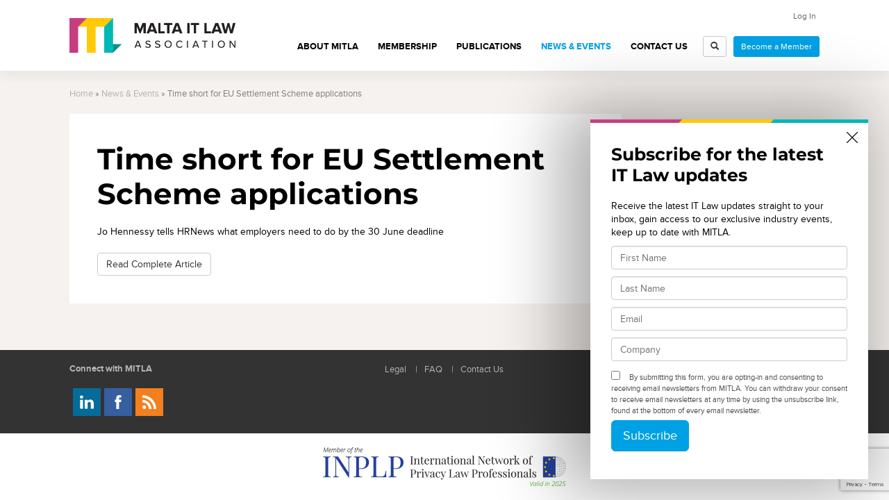

--- FILE ---
content_type: text/html; charset=UTF-8
request_url: https://www.mitla.org.mt/time-short-for-eu-settlement-scheme-applications/
body_size: 9653
content:
<!DOCTYPE html>
<html           lang="en-US">
	<head>
		<meta charset="UTF-8">
		<meta name="viewport" content="width=device-width, initial-scale=1">
		<title>Time short for EU Settlement Scheme applications - Malta IT Law Association</title>
		<meta name='robots' content='index, follow, max-image-preview:large, max-snippet:-1, max-video-preview:-1' />
	<style>img:is([sizes="auto" i], [sizes^="auto," i]) { contain-intrinsic-size: 3000px 1500px }</style>
	
	<!-- This site is optimized with the Yoast SEO plugin v26.4 - https://yoast.com/wordpress/plugins/seo/ -->
	<link rel="canonical" href="https://www.mitla.org.mt/time-short-for-eu-settlement-scheme-applications/" />
	<meta property="og:locale" content="en_US" />
	<meta property="og:type" content="article" />
	<meta property="og:title" content="Time short for EU Settlement Scheme applications - Malta IT Law Association" />
	<meta property="og:description" content="Jo Hennessy tells HRNews what employers need to do by the 30 June deadline Read Complete Article" />
	<meta property="og:url" content="https://www.mitla.org.mt/time-short-for-eu-settlement-scheme-applications/" />
	<meta property="og:site_name" content="Malta IT Law Association" />
	<meta property="article:published_time" content="2021-06-03T11:31:04+00:00" />
	<meta name="author" content="Daren Zammit" />
	<meta name="twitter:card" content="summary_large_image" />
	<meta name="twitter:label1" content="Written by" />
	<meta name="twitter:data1" content="Daren Zammit" />
	<script type="application/ld+json" class="yoast-schema-graph">{"@context":"https://schema.org","@graph":[{"@type":"WebPage","@id":"https://www.mitla.org.mt/time-short-for-eu-settlement-scheme-applications/","url":"https://www.mitla.org.mt/time-short-for-eu-settlement-scheme-applications/","name":"Time short for EU Settlement Scheme applications - Malta IT Law Association","isPartOf":{"@id":"https://www.mitla.org.mt/#website"},"datePublished":"2021-06-03T11:31:04+00:00","author":{"@id":"https://www.mitla.org.mt/#/schema/person/b5c7f22071c356657107aead8afc523d"},"breadcrumb":{"@id":"https://www.mitla.org.mt/time-short-for-eu-settlement-scheme-applications/#breadcrumb"},"inLanguage":"en-US","potentialAction":[{"@type":"ReadAction","target":["https://www.mitla.org.mt/time-short-for-eu-settlement-scheme-applications/"]}]},{"@type":"BreadcrumbList","@id":"https://www.mitla.org.mt/time-short-for-eu-settlement-scheme-applications/#breadcrumb","itemListElement":[{"@type":"ListItem","position":1,"name":"Home","item":"https://www.mitla.org.mt/"},{"@type":"ListItem","position":2,"name":"News &#038; Events","item":"https://www.mitla.org.mt/news-events/"},{"@type":"ListItem","position":3,"name":"Time short for EU Settlement Scheme applications"}]},{"@type":"WebSite","@id":"https://www.mitla.org.mt/#website","url":"https://www.mitla.org.mt/","name":"Malta IT Law Association","description":"","potentialAction":[{"@type":"SearchAction","target":{"@type":"EntryPoint","urlTemplate":"https://www.mitla.org.mt/?s={search_term_string}"},"query-input":{"@type":"PropertyValueSpecification","valueRequired":true,"valueName":"search_term_string"}}],"inLanguage":"en-US"},{"@type":"Person","@id":"https://www.mitla.org.mt/#/schema/person/b5c7f22071c356657107aead8afc523d","name":"Daren Zammit","image":{"@type":"ImageObject","inLanguage":"en-US","@id":"https://www.mitla.org.mt/#/schema/person/image/","url":"https://secure.gravatar.com/avatar/eecac48501d2812c6f57983d35298df2bbb321c7704fc5d4aa5e13709c19d9d6?s=96&d=mm&r=g","contentUrl":"https://secure.gravatar.com/avatar/eecac48501d2812c6f57983d35298df2bbb321c7704fc5d4aa5e13709c19d9d6?s=96&d=mm&r=g","caption":"Daren Zammit"}}]}</script>
	<!-- / Yoast SEO plugin. -->


<link rel='stylesheet' id='editor_plus-plugin-frontend-style-css' href='https://www.mitla.org.mt/wp-content/plugins/editorplus/dist/style-gutenberg-frontend-style.css?ver=696f24699434d' type='text/css' media='' />
<style id='editor_plus-plugin-frontend-style-inline-css' type='text/css'>

    @font-face {
      font-family: 'eplus-icon';
      src: url('https://www.mitla.org.mt/wp-content/plugins/editorplus/extensions/icon-inserter/fonts/eplus-icon.eot?xs1351');
      src: url('https://www.mitla.org.mt/wp-content/plugins/editorplus/extensions/icon-inserter/fonts/eplus-icon.eot?xs1351#iefix')
          format('embedded-opentype'),
        url('https://www.mitla.org.mt/wp-content/plugins/editorplus/extensions/icon-inserter/fonts/eplus-icon.ttf?xs1351') format('truetype'),
        url('https://www.mitla.org.mt/wp-content/plugins/editorplus/extensions/icon-inserter/fonts/eplus-icon.woff?xs1351') format('woff'),
        url('https://www.mitla.org.mt/wp-content/plugins/editorplus/extensions/icon-inserter/fonts/eplus-icon.svg?xs1351#eplus-icon') format('svg');
      font-weight: normal;
      font-style: normal;
      font-display: block;
    }
</style>
<link rel='stylesheet' id='wp-block-library-css' href='https://www.mitla.org.mt/wp-includes/css/dist/block-library/style.min.css?ver=6.8.3' type='text/css' media='all' />
<style id='classic-theme-styles-inline-css' type='text/css'>
/*! This file is auto-generated */
.wp-block-button__link{color:#fff;background-color:#32373c;border-radius:9999px;box-shadow:none;text-decoration:none;padding:calc(.667em + 2px) calc(1.333em + 2px);font-size:1.125em}.wp-block-file__button{background:#32373c;color:#fff;text-decoration:none}
</style>
<style id='global-styles-inline-css' type='text/css'>
:root{--wp--preset--aspect-ratio--square: 1;--wp--preset--aspect-ratio--4-3: 4/3;--wp--preset--aspect-ratio--3-4: 3/4;--wp--preset--aspect-ratio--3-2: 3/2;--wp--preset--aspect-ratio--2-3: 2/3;--wp--preset--aspect-ratio--16-9: 16/9;--wp--preset--aspect-ratio--9-16: 9/16;--wp--preset--color--black: #000000;--wp--preset--color--cyan-bluish-gray: #abb8c3;--wp--preset--color--white: #ffffff;--wp--preset--color--pale-pink: #f78da7;--wp--preset--color--vivid-red: #cf2e2e;--wp--preset--color--luminous-vivid-orange: #ff6900;--wp--preset--color--luminous-vivid-amber: #fcb900;--wp--preset--color--light-green-cyan: #7bdcb5;--wp--preset--color--vivid-green-cyan: #00d084;--wp--preset--color--pale-cyan-blue: #8ed1fc;--wp--preset--color--vivid-cyan-blue: #0693e3;--wp--preset--color--vivid-purple: #9b51e0;--wp--preset--gradient--vivid-cyan-blue-to-vivid-purple: linear-gradient(135deg,rgba(6,147,227,1) 0%,rgb(155,81,224) 100%);--wp--preset--gradient--light-green-cyan-to-vivid-green-cyan: linear-gradient(135deg,rgb(122,220,180) 0%,rgb(0,208,130) 100%);--wp--preset--gradient--luminous-vivid-amber-to-luminous-vivid-orange: linear-gradient(135deg,rgba(252,185,0,1) 0%,rgba(255,105,0,1) 100%);--wp--preset--gradient--luminous-vivid-orange-to-vivid-red: linear-gradient(135deg,rgba(255,105,0,1) 0%,rgb(207,46,46) 100%);--wp--preset--gradient--very-light-gray-to-cyan-bluish-gray: linear-gradient(135deg,rgb(238,238,238) 0%,rgb(169,184,195) 100%);--wp--preset--gradient--cool-to-warm-spectrum: linear-gradient(135deg,rgb(74,234,220) 0%,rgb(151,120,209) 20%,rgb(207,42,186) 40%,rgb(238,44,130) 60%,rgb(251,105,98) 80%,rgb(254,248,76) 100%);--wp--preset--gradient--blush-light-purple: linear-gradient(135deg,rgb(255,206,236) 0%,rgb(152,150,240) 100%);--wp--preset--gradient--blush-bordeaux: linear-gradient(135deg,rgb(254,205,165) 0%,rgb(254,45,45) 50%,rgb(107,0,62) 100%);--wp--preset--gradient--luminous-dusk: linear-gradient(135deg,rgb(255,203,112) 0%,rgb(199,81,192) 50%,rgb(65,88,208) 100%);--wp--preset--gradient--pale-ocean: linear-gradient(135deg,rgb(255,245,203) 0%,rgb(182,227,212) 50%,rgb(51,167,181) 100%);--wp--preset--gradient--electric-grass: linear-gradient(135deg,rgb(202,248,128) 0%,rgb(113,206,126) 100%);--wp--preset--gradient--midnight: linear-gradient(135deg,rgb(2,3,129) 0%,rgb(40,116,252) 100%);--wp--preset--font-size--small: 13px;--wp--preset--font-size--medium: 20px;--wp--preset--font-size--large: 36px;--wp--preset--font-size--x-large: 42px;--wp--preset--spacing--20: 0.44rem;--wp--preset--spacing--30: 0.67rem;--wp--preset--spacing--40: 1rem;--wp--preset--spacing--50: 1.5rem;--wp--preset--spacing--60: 2.25rem;--wp--preset--spacing--70: 3.38rem;--wp--preset--spacing--80: 5.06rem;--wp--preset--shadow--natural: 6px 6px 9px rgba(0, 0, 0, 0.2);--wp--preset--shadow--deep: 12px 12px 50px rgba(0, 0, 0, 0.4);--wp--preset--shadow--sharp: 6px 6px 0px rgba(0, 0, 0, 0.2);--wp--preset--shadow--outlined: 6px 6px 0px -3px rgba(255, 255, 255, 1), 6px 6px rgba(0, 0, 0, 1);--wp--preset--shadow--crisp: 6px 6px 0px rgba(0, 0, 0, 1);}:where(.is-layout-flex){gap: 0.5em;}:where(.is-layout-grid){gap: 0.5em;}body .is-layout-flex{display: flex;}.is-layout-flex{flex-wrap: wrap;align-items: center;}.is-layout-flex > :is(*, div){margin: 0;}body .is-layout-grid{display: grid;}.is-layout-grid > :is(*, div){margin: 0;}:where(.wp-block-columns.is-layout-flex){gap: 2em;}:where(.wp-block-columns.is-layout-grid){gap: 2em;}:where(.wp-block-post-template.is-layout-flex){gap: 1.25em;}:where(.wp-block-post-template.is-layout-grid){gap: 1.25em;}.has-black-color{color: var(--wp--preset--color--black) !important;}.has-cyan-bluish-gray-color{color: var(--wp--preset--color--cyan-bluish-gray) !important;}.has-white-color{color: var(--wp--preset--color--white) !important;}.has-pale-pink-color{color: var(--wp--preset--color--pale-pink) !important;}.has-vivid-red-color{color: var(--wp--preset--color--vivid-red) !important;}.has-luminous-vivid-orange-color{color: var(--wp--preset--color--luminous-vivid-orange) !important;}.has-luminous-vivid-amber-color{color: var(--wp--preset--color--luminous-vivid-amber) !important;}.has-light-green-cyan-color{color: var(--wp--preset--color--light-green-cyan) !important;}.has-vivid-green-cyan-color{color: var(--wp--preset--color--vivid-green-cyan) !important;}.has-pale-cyan-blue-color{color: var(--wp--preset--color--pale-cyan-blue) !important;}.has-vivid-cyan-blue-color{color: var(--wp--preset--color--vivid-cyan-blue) !important;}.has-vivid-purple-color{color: var(--wp--preset--color--vivid-purple) !important;}.has-black-background-color{background-color: var(--wp--preset--color--black) !important;}.has-cyan-bluish-gray-background-color{background-color: var(--wp--preset--color--cyan-bluish-gray) !important;}.has-white-background-color{background-color: var(--wp--preset--color--white) !important;}.has-pale-pink-background-color{background-color: var(--wp--preset--color--pale-pink) !important;}.has-vivid-red-background-color{background-color: var(--wp--preset--color--vivid-red) !important;}.has-luminous-vivid-orange-background-color{background-color: var(--wp--preset--color--luminous-vivid-orange) !important;}.has-luminous-vivid-amber-background-color{background-color: var(--wp--preset--color--luminous-vivid-amber) !important;}.has-light-green-cyan-background-color{background-color: var(--wp--preset--color--light-green-cyan) !important;}.has-vivid-green-cyan-background-color{background-color: var(--wp--preset--color--vivid-green-cyan) !important;}.has-pale-cyan-blue-background-color{background-color: var(--wp--preset--color--pale-cyan-blue) !important;}.has-vivid-cyan-blue-background-color{background-color: var(--wp--preset--color--vivid-cyan-blue) !important;}.has-vivid-purple-background-color{background-color: var(--wp--preset--color--vivid-purple) !important;}.has-black-border-color{border-color: var(--wp--preset--color--black) !important;}.has-cyan-bluish-gray-border-color{border-color: var(--wp--preset--color--cyan-bluish-gray) !important;}.has-white-border-color{border-color: var(--wp--preset--color--white) !important;}.has-pale-pink-border-color{border-color: var(--wp--preset--color--pale-pink) !important;}.has-vivid-red-border-color{border-color: var(--wp--preset--color--vivid-red) !important;}.has-luminous-vivid-orange-border-color{border-color: var(--wp--preset--color--luminous-vivid-orange) !important;}.has-luminous-vivid-amber-border-color{border-color: var(--wp--preset--color--luminous-vivid-amber) !important;}.has-light-green-cyan-border-color{border-color: var(--wp--preset--color--light-green-cyan) !important;}.has-vivid-green-cyan-border-color{border-color: var(--wp--preset--color--vivid-green-cyan) !important;}.has-pale-cyan-blue-border-color{border-color: var(--wp--preset--color--pale-cyan-blue) !important;}.has-vivid-cyan-blue-border-color{border-color: var(--wp--preset--color--vivid-cyan-blue) !important;}.has-vivid-purple-border-color{border-color: var(--wp--preset--color--vivid-purple) !important;}.has-vivid-cyan-blue-to-vivid-purple-gradient-background{background: var(--wp--preset--gradient--vivid-cyan-blue-to-vivid-purple) !important;}.has-light-green-cyan-to-vivid-green-cyan-gradient-background{background: var(--wp--preset--gradient--light-green-cyan-to-vivid-green-cyan) !important;}.has-luminous-vivid-amber-to-luminous-vivid-orange-gradient-background{background: var(--wp--preset--gradient--luminous-vivid-amber-to-luminous-vivid-orange) !important;}.has-luminous-vivid-orange-to-vivid-red-gradient-background{background: var(--wp--preset--gradient--luminous-vivid-orange-to-vivid-red) !important;}.has-very-light-gray-to-cyan-bluish-gray-gradient-background{background: var(--wp--preset--gradient--very-light-gray-to-cyan-bluish-gray) !important;}.has-cool-to-warm-spectrum-gradient-background{background: var(--wp--preset--gradient--cool-to-warm-spectrum) !important;}.has-blush-light-purple-gradient-background{background: var(--wp--preset--gradient--blush-light-purple) !important;}.has-blush-bordeaux-gradient-background{background: var(--wp--preset--gradient--blush-bordeaux) !important;}.has-luminous-dusk-gradient-background{background: var(--wp--preset--gradient--luminous-dusk) !important;}.has-pale-ocean-gradient-background{background: var(--wp--preset--gradient--pale-ocean) !important;}.has-electric-grass-gradient-background{background: var(--wp--preset--gradient--electric-grass) !important;}.has-midnight-gradient-background{background: var(--wp--preset--gradient--midnight) !important;}.has-small-font-size{font-size: var(--wp--preset--font-size--small) !important;}.has-medium-font-size{font-size: var(--wp--preset--font-size--medium) !important;}.has-large-font-size{font-size: var(--wp--preset--font-size--large) !important;}.has-x-large-font-size{font-size: var(--wp--preset--font-size--x-large) !important;}
:where(.wp-block-post-template.is-layout-flex){gap: 1.25em;}:where(.wp-block-post-template.is-layout-grid){gap: 1.25em;}
:where(.wp-block-columns.is-layout-flex){gap: 2em;}:where(.wp-block-columns.is-layout-grid){gap: 2em;}
:root :where(.wp-block-pullquote){font-size: 1.5em;line-height: 1.6;}
</style>
<link rel='stylesheet' id='contact-form-7-css' href='https://www.mitla.org.mt/wp-content/plugins/contact-form-7/includes/css/styles.css?ver=6.1.3' type='text/css' media='all' />
<link rel='stylesheet' id='pmpro_frontend_base-css' href='https://www.mitla.org.mt/wp-content/plugins/paid-memberships-pro/css/frontend/base.css?ver=3.6.2' type='text/css' media='all' />
<link rel='stylesheet' id='pmpro_frontend_variation_1-css' href='https://www.mitla.org.mt/wp-content/plugins/paid-memberships-pro/css/frontend/variation_1.css?ver=3.6.2' type='text/css' media='all' />
<link rel='stylesheet' id='pmpro-member-directory-styles-css' href='https://www.mitla.org.mt/wp-content/plugins/pmpro-member-directory/css/pmpro-member-directory.css?ver=2.1.2' type='text/css' media='all' />
<style id='pmpro-member-directory-styles-inline-css' type='text/css'>
#wpadminbar #wp-admin-bar-pmpromd-edit-member .ab-item:before { content: "\f110"; top: 3px; }
</style>
<link rel='stylesheet' id='woocommerce-layout-css' href='https://www.mitla.org.mt/wp-content/plugins/woocommerce/assets/css/woocommerce-layout.css?ver=10.3.7' type='text/css' media='all' />
<link rel='stylesheet' id='woocommerce-smallscreen-css' href='https://www.mitla.org.mt/wp-content/plugins/woocommerce/assets/css/woocommerce-smallscreen.css?ver=10.3.7' type='text/css' media='only screen and (max-width: 768px)' />
<link rel='stylesheet' id='woocommerce-general-css' href='https://www.mitla.org.mt/wp-content/plugins/woocommerce/assets/css/woocommerce.css?ver=10.3.7' type='text/css' media='all' />
<style id='woocommerce-inline-inline-css' type='text/css'>
.woocommerce form .form-row .required { visibility: visible; }
</style>
<link rel='stylesheet' id='brands-styles-css' href='https://www.mitla.org.mt/wp-content/plugins/woocommerce/assets/css/brands.css?ver=10.3.7' type='text/css' media='all' />
<link rel='stylesheet' id='fancybox-css' href='https://www.mitla.org.mt/wp-content/themes/mitla/js/fancybox/jquery.fancybox.css?ver=6.8.3' type='text/css' media='all' />
<link rel='stylesheet' id='mitla-css' href='https://www.mitla.org.mt/wp-content/themes/mitla/style.css?ver=1768891497' type='text/css' media='all' />
<style id='mitla-inline-css' type='text/css'>

			body.pmpro-addon-has-access #pmpro_form{
				display:none;
			}
		
</style>
<script type="text/javascript" src="https://www.mitla.org.mt/wp-includes/js/jquery/jquery.min.js?ver=3.7.1" id="jquery-core-js"></script>
<script type="text/javascript" src="https://www.mitla.org.mt/wp-content/plugins/pmpro-member-directory/includes/google-maps/js/extras.js?ver=2.1.2" id="pmpro-directory-maps-extra-scripts-js" defer></script>
<script type="text/javascript" src="https://www.mitla.org.mt/wp-content/plugins/woocommerce/assets/js/jquery-blockui/jquery.blockUI.min.js?ver=2.7.0-wc.10.3.7" id="wc-jquery-blockui-js" defer data-wp-strategy="defer"></script>
<script type="text/javascript" src="https://www.mitla.org.mt/wp-content/plugins/woocommerce/assets/js/js-cookie/js.cookie.min.js?ver=2.1.4-wc.10.3.7" id="wc-js-cookie-js" defer data-wp-strategy="defer"></script>
<script type="text/javascript" id="woocommerce-js-extra">
/* <![CDATA[ */
var woocommerce_params = {"ajax_url":"\/wp-admin\/admin-ajax.php","wc_ajax_url":"\/?wc-ajax=%%endpoint%%","i18n_password_show":"Show password","i18n_password_hide":"Hide password"};
/* ]]> */
</script>
<script type="text/javascript" src="https://www.mitla.org.mt/wp-content/plugins/woocommerce/assets/js/frontend/woocommerce.min.js?ver=10.3.7" id="woocommerce-js" defer data-wp-strategy="defer"></script>
<script type="text/javascript" src="https://www.mitla.org.mt/wp-content/themes/mitla/js/fancybox/jquery.fancybox.pack.js?ver=6.8.3" id="fancybox-js" defer></script>
<script type="text/javascript" id="mitla-js-extra">
/* <![CDATA[ */
var mitla = {"ajax_url":"https:\/\/www.mitla.org.mt\/wp-admin\/admin-ajax.php","show_popup":"1"};
/* ]]> */
</script>
<script type="text/javascript" src="https://www.mitla.org.mt/wp-content/themes/mitla/js/theme-min.js?ver=1768891497" id="mitla-js" defer></script>
<style id="pmpro_colors">:root {
	--pmpro--color--base: #ffffff;
	--pmpro--color--contrast: #222222;
	--pmpro--color--accent: #0c3d54;
	--pmpro--color--accent--variation: hsl( 199,75%,28.5% );
	--pmpro--color--border--variation: hsl( 0,0%,91% );
}</style><script async src="https://www.mitla.org.mt/wp-content/uploads/perfmatters/gtagv4.js?id=G-4XH1WH96MS"></script><script>window.dataLayer = window.dataLayer || [];function gtag(){dataLayer.push(arguments);}gtag("js", new Date());gtag("config", "G-4XH1WH96MS");</script><link href="[data-uri]" rel="icon" type="image/x-icon" />	<noscript><style>.woocommerce-product-gallery{ opacity: 1 !important; }</style></noscript>
			<style type="text/css" id="wp-custom-css">
			.webinar-code .pmpro_level_discount_applied{
	display: none;
}

.wp-block-buttons>.wp-block-button:has(.btn-block){
	display: block;
}


.page-id-31031 .pmpro-addon-membership-levels-student-membership{
	display:none;
}

#pmpropdf-notice-error{
	display:none;
}		</style>
				<!--[if lt IE 9]>
		<script src="https://www.mitla.org.mt/wp-content/themes/mitla/js/html5shiv.js" type="text/javascript"></script>
		<script src="https://www.mitla.org.mt/wp-content/themes/mitla/js/respond.min.js" type="text/javascript"></script>
		<![endif]-->
		<script type="text/javascript" src="//s7.addthis.com/js/300/addthis_widget.js#pubid=ra-541aaab40f469546" defer></script>
		<!-- Hotjar Tracking Code for https://www.mitla.org.mt -->
		<script>
		(function(h,o,t,j,a,r){
		h.hj=h.hj||function(){(h.hj.q=h.hj.q||[]).push(arguments)};
		h._hjSettings={hjid:733385,hjsv:6};
		a=o.getElementsByTagName('head')[0];
		r=o.createElement('script');r.async=1;
		r.src=t+h._hjSettings.hjid+j+h._hjSettings.hjsv;
		a.appendChild(r);
		})(window,document,'https://static.hotjar.com/c/hotjar-','.js?sv=');
		</script>
	</head>
	<body class="pmpro-variation_1 wp-singular post-template-default single single-post postid-27842 single-format-standard wp-theme-mitla theme-mitla pmpro-body-has-access woocommerce-no-js eplus_styles">
		<div id="wrap" class="push">
			<header id="header">
				<div class="container">
					<div class="col-sm-12" style="margin-bottom:0;">
						<div class="header-container">
							<div class="header-logo">
								<a href="https://www.mitla.org.mt"><img src="https://www.mitla.org.mt/wp-content/themes/mitla/img/logo.png" alt=""></a>
							</div>
							<div class="header-content">
								<ul class="top-nav">
									<!--<li>Subscribe to Mailing list</li>-->
																		<li><a href="https://www.mitla.org.mt/login">Log In</a></li>
																	</ul>
								<div class="header-nav">
									<nav class="main-navigation" id="main-navigation" role="navigation">
										<ul id="menu-main-menu" class="menu"><li id="menu-item-22" class="menu-item menu-item-type-post_type menu-item-object-page menu-item-has-children menu-item-22"><a href="https://www.mitla.org.mt/about/">About MITLA</a>
<ul class="sub-menu">
	<li id="menu-item-406" class="menu-item menu-item-type-post_type menu-item-object-page menu-item-406"><a href="https://www.mitla.org.mt/about/executive-committee/">Executive Committee</a></li>
	<li id="menu-item-324" class="menu-item menu-item-type-post_type menu-item-object-page menu-item-324"><a href="https://www.mitla.org.mt/about/committees/">Committees</a></li>
	<li id="menu-item-613" class="menu-item menu-item-type-post_type menu-item-object-page menu-item-613"><a href="https://www.mitla.org.mt/about/founding-members/">Founding Members</a></li>
	<li id="menu-item-34666" class="menu-item menu-item-type-post_type menu-item-object-page menu-item-34666"><a href="https://www.mitla.org.mt/members/">Members List</a></li>
	<li id="menu-item-28214" class="menu-item menu-item-type-post_type menu-item-object-page menu-item-28214"><a href="https://www.mitla.org.mt/about/our-partners/">Partners</a></li>
	<li id="menu-item-325" class="menu-item menu-item-type-post_type menu-item-object-page menu-item-325"><a href="https://www.mitla.org.mt/about/sponsors/">Sponsors</a></li>
	<li id="menu-item-32421" class="menu-item menu-item-type-post_type menu-item-object-page menu-item-32421"><a href="https://www.mitla.org.mt/gep/">Gender Equality Plan (GEP)</a></li>
</ul>
</li>
<li id="menu-item-21" class="menu-item menu-item-type-post_type menu-item-object-page menu-item-21"><a href="https://www.mitla.org.mt/membership/">Membership</a></li>
<li id="menu-item-312" class="menu-item menu-item-type-custom menu-item-object-custom menu-item-312"><a href="http://www.mitla.org.mt/publications/">Publications</a></li>
<li id="menu-item-19" class="menu-item menu-item-type-post_type menu-item-object-page current_page_parent menu-item-has-children menu-item-19"><a href="https://www.mitla.org.mt/news-events/">News &#038; Events</a>
<ul class="sub-menu">
	<li id="menu-item-35809" class="menu-item menu-item-type-post_type menu-item-object-page menu-item-35809"><a href="https://www.mitla.org.mt/mitla-2025-annual-conference/">MITLA 2025 Annual Conference</a></li>
	<li id="menu-item-35716" class="menu-item menu-item-type-post_type menu-item-object-page menu-item-35716"><a href="https://www.mitla.org.mt/ip-in-gaming/">IP in Gaming</a></li>
	<li id="menu-item-31117" class="menu-item menu-item-type-post_type menu-item-object-page menu-item-31117"><a href="https://www.mitla.org.mt/digital-challenges-and-law/">Digital Challenges &#038; Law 2024 MITLA ANNUAL CONFERENCE</a></li>
	<li id="menu-item-30668" class="menu-item menu-item-type-post_type menu-item-object-page menu-item-30668"><a href="https://www.mitla.org.mt/how-ai-will-evolve-in-2024/">AI in 2024 Event</a></li>
	<li id="menu-item-29317" class="menu-item menu-item-type-post_type menu-item-object-page menu-item-29317"><a href="https://www.mitla.org.mt/digital-safeguards/">Digital Safeguards &#8211; 2023 MITLA ANNUAL CONFERENCE</a></li>
	<li id="menu-item-28956" class="menu-item menu-item-type-post_type menu-item-object-page menu-item-28956"><a href="https://www.mitla.org.mt/counters-first-public-webinar/">CounteR’s 2022 Webinar</a></li>
	<li id="menu-item-27738" class="menu-item menu-item-type-post_type menu-item-object-page menu-item-27738"><a href="https://www.mitla.org.mt/consent-management-webinar/">Consent Management Webinar</a></li>
	<li id="menu-item-27158" class="menu-item menu-item-type-custom menu-item-object-custom menu-item-27158"><a href="https://www.eventbrite.com/e/webinar-right-to-disconnect-tickets-142873012025">Right to Disconnect &#8211; Webinar</a></li>
	<li id="menu-item-26405" class="menu-item menu-item-type-post_type menu-item-object-page menu-item-26405"><a href="https://www.mitla.org.mt/red-alert-project/">Red-Alert Project</a></li>
	<li id="menu-item-22947" class="menu-item menu-item-type-post_type menu-item-object-page menu-item-22947"><a href="https://www.mitla.org.mt/gdpr-conference/">GDPR Conference</a></li>
	<li id="menu-item-4103" class="menu-item menu-item-type-post_type menu-item-object-page menu-item-4103"><a href="https://www.mitla.org.mt/cybercrime-conference/">Cybercrime Conference</a></li>
	<li id="menu-item-3047" class="menu-item menu-item-type-post_type menu-item-object-page menu-item-3047"><a href="https://www.mitla.org.mt/cloud-computing-law-malta/">Cloud Computing Law</a></li>
	<li id="menu-item-3030" class="menu-item menu-item-type-post_type menu-item-object-post menu-item-3030"><a href="https://www.mitla.org.mt/isaca-mitla/">The Digital Economy</a></li>
	<li id="menu-item-3032" class="menu-item menu-item-type-post_type menu-item-object-page menu-item-3032"><a href="https://www.mitla.org.mt/employment-law/">Social Media and Employment</a></li>
	<li id="menu-item-3033" class="menu-item menu-item-type-post_type menu-item-object-page menu-item-3033"><a href="https://www.mitla.org.mt/conference/">Data Protection at a crossroads</a></li>
</ul>
</li>
<li id="menu-item-18" class="menu-item menu-item-type-post_type menu-item-object-page menu-item-18"><a href="https://www.mitla.org.mt/contact-us/">Contact Us</a></li>
</ul>										<a href="#sidemenu" class="simple-menu btn btn-sm btn-primary">MENU</a>
									</nav>
									<div id="header-search">
										<form action="https://www.mitla.org.mt" class="header-search" id="header-search-form">
											<input type="text" name="s" placeholder="Search site..." class="search-input" id="header-search-input">
											<button id="search-button"><span class="glyphicon glyphicon-search"></span></button>
										</form>
									</div>
																		<span class="joinus">
										<a href="https://www.mitla.org.mt/membership" class="btn btn-sm btn-primary hidden-md">Become a Member</a>
									</span>
																	</div>

							</div>
						</div>
					</div>
				</div>
			</header>
			<div id="main">
<div class="section">

	<div class="container">

					<div class="col-md-12 breadcrumbs">
				<div id="breadcrumbs"><span><span><a href="https://www.mitla.org.mt/">Home</a></span> » <span><a href="https://www.mitla.org.mt/news-events/">News &#038; Events</a></span> » <span class="breadcrumb_last" aria-current="page">Time short for EU Settlement Scheme applications</span></span></div>			</div>
		
		<div class="col-md-9">

			
				
					<article id="post-27842" class="post">
	<div class="post-inner">
		<h1 class="entry-title">Time short for EU Settlement Scheme applications</h1>
		<p>Jo Hennessy tells HRNews what employers need to do by the 30 June deadline</p>
<p><a href="https://www.pinsentmasons.com/out-law/news/time-short-for-eu-settlement-scheme-applications?utm_source=PM+website&#038;utm_medium=feed&#038;utm_campaign=RSS+feeds" target="_blank" class="btn btn-default" rel="noopener">Read Complete Article</a></p>
	</div>
</article><!-- #post-## -->
				
			
		</div>

		<div class="col-md-3">

			
		</div>

	</div>

</div>


		</div>

	<footer id="footer">
		<div class="container">
			
			<div class="col-md-4 col-md-push-4">
				<ul id="menu-footer" class="menu"><li id="menu-item-23" class="menu-item menu-item-type-post_type menu-item-object-page menu-item-23"><span class="sep">|</span><a href="https://www.mitla.org.mt/legal/">Legal</a></li>
<li id="menu-item-1364" class="menu-item menu-item-type-post_type menu-item-object-page menu-item-1364"><span class="sep">|</span><a href="https://www.mitla.org.mt/faq/">FAQ</a></li>
<li id="menu-item-24" class="menu-item menu-item-type-post_type menu-item-object-page menu-item-24"><span class="sep">|</span><a href="https://www.mitla.org.mt/contact-us/">Contact Us</a></li>
</ul>			</div>
			<div class="col-md-4 col-md-pull-4 col-sm-6 connect">
				<h6>Connect with MITLA</h6>
								<ul class="social-media-lg">
																	<li><a href="https://www.linkedin.com/company/5285390" target="_blank" class="linkedin" title="Follow us on LinkedIn">Follow us on LinkedIn</a></li>
												<li><a href="https://www.facebook.com/maltaitlawassociation" target="_blank" class="facebook" title="Follow us on Facebook">Follow us on Facebook</a></li>
																<li><a href="https://www.mitla.org.mt/feed/rss/" class="rss">Rss</a></li>
				</ul>
			</div>
			<div class="col-md-4 col-sm-6 sponsors">
				<h6>Site Sponsors:</h6>
				<a href="http://www.bmit.com.mt" class="sponsor bmit" target="_blank">BMIT</a>
				<a href="http://www.icon.com.mt" class="sponsor icon" target="_blank">ICON</a>
			</div>
		</div>
	</footer>

	<div style="padding:20px;">
		<img src="https://www.mitla.org.mt/wp-content/themes/mitla/img/INPLP_logo-2025.png" alt="MITLA is a member of the INPLP" style="display: block; margin:0px auto; max-width:350px;">
	</div>

	</div>

	<nav id="sidemenu" class="side-panel" role="navigation">
		<a href="#sidemenu" class="simple-menu btn btn-lg btn-block"><i class="glyphicon glyphicon-remove"></i></a>
	    <ul id="menu-main-menu-1" class="menu"><li class="menu-item menu-item-type-post_type menu-item-object-page menu-item-has-children menu-item-22"><a href="https://www.mitla.org.mt/about/">About MITLA</a>
<ul class="sub-menu">
	<li class="menu-item menu-item-type-post_type menu-item-object-page menu-item-406"><a href="https://www.mitla.org.mt/about/executive-committee/">Executive Committee</a></li>
	<li class="menu-item menu-item-type-post_type menu-item-object-page menu-item-324"><a href="https://www.mitla.org.mt/about/committees/">Committees</a></li>
	<li class="menu-item menu-item-type-post_type menu-item-object-page menu-item-613"><a href="https://www.mitla.org.mt/about/founding-members/">Founding Members</a></li>
	<li class="menu-item menu-item-type-post_type menu-item-object-page menu-item-34666"><a href="https://www.mitla.org.mt/members/">Members List</a></li>
	<li class="menu-item menu-item-type-post_type menu-item-object-page menu-item-28214"><a href="https://www.mitla.org.mt/about/our-partners/">Partners</a></li>
	<li class="menu-item menu-item-type-post_type menu-item-object-page menu-item-325"><a href="https://www.mitla.org.mt/about/sponsors/">Sponsors</a></li>
	<li class="menu-item menu-item-type-post_type menu-item-object-page menu-item-32421"><a href="https://www.mitla.org.mt/gep/">Gender Equality Plan (GEP)</a></li>
</ul>
</li>
<li class="menu-item menu-item-type-post_type menu-item-object-page menu-item-21"><a href="https://www.mitla.org.mt/membership/">Membership</a></li>
<li class="menu-item menu-item-type-custom menu-item-object-custom menu-item-312"><a href="http://www.mitla.org.mt/publications/">Publications</a></li>
<li class="menu-item menu-item-type-post_type menu-item-object-page current_page_parent menu-item-has-children menu-item-19"><a href="https://www.mitla.org.mt/news-events/">News &#038; Events</a>
<ul class="sub-menu">
	<li class="menu-item menu-item-type-post_type menu-item-object-page menu-item-35809"><a href="https://www.mitla.org.mt/mitla-2025-annual-conference/">MITLA 2025 Annual Conference</a></li>
	<li class="menu-item menu-item-type-post_type menu-item-object-page menu-item-35716"><a href="https://www.mitla.org.mt/ip-in-gaming/">IP in Gaming</a></li>
	<li class="menu-item menu-item-type-post_type menu-item-object-page menu-item-31117"><a href="https://www.mitla.org.mt/digital-challenges-and-law/">Digital Challenges &#038; Law 2024 MITLA ANNUAL CONFERENCE</a></li>
	<li class="menu-item menu-item-type-post_type menu-item-object-page menu-item-30668"><a href="https://www.mitla.org.mt/how-ai-will-evolve-in-2024/">AI in 2024 Event</a></li>
	<li class="menu-item menu-item-type-post_type menu-item-object-page menu-item-29317"><a href="https://www.mitla.org.mt/digital-safeguards/">Digital Safeguards &#8211; 2023 MITLA ANNUAL CONFERENCE</a></li>
	<li class="menu-item menu-item-type-post_type menu-item-object-page menu-item-28956"><a href="https://www.mitla.org.mt/counters-first-public-webinar/">CounteR’s 2022 Webinar</a></li>
	<li class="menu-item menu-item-type-post_type menu-item-object-page menu-item-27738"><a href="https://www.mitla.org.mt/consent-management-webinar/">Consent Management Webinar</a></li>
	<li class="menu-item menu-item-type-custom menu-item-object-custom menu-item-27158"><a href="https://www.eventbrite.com/e/webinar-right-to-disconnect-tickets-142873012025">Right to Disconnect &#8211; Webinar</a></li>
	<li class="menu-item menu-item-type-post_type menu-item-object-page menu-item-26405"><a href="https://www.mitla.org.mt/red-alert-project/">Red-Alert Project</a></li>
	<li class="menu-item menu-item-type-post_type menu-item-object-page menu-item-22947"><a href="https://www.mitla.org.mt/gdpr-conference/">GDPR Conference</a></li>
	<li class="menu-item menu-item-type-post_type menu-item-object-page menu-item-4103"><a href="https://www.mitla.org.mt/cybercrime-conference/">Cybercrime Conference</a></li>
	<li class="menu-item menu-item-type-post_type menu-item-object-page menu-item-3047"><a href="https://www.mitla.org.mt/cloud-computing-law-malta/">Cloud Computing Law</a></li>
	<li class="menu-item menu-item-type-post_type menu-item-object-post menu-item-3030"><a href="https://www.mitla.org.mt/isaca-mitla/">The Digital Economy</a></li>
	<li class="menu-item menu-item-type-post_type menu-item-object-page menu-item-3032"><a href="https://www.mitla.org.mt/employment-law/">Social Media and Employment</a></li>
	<li class="menu-item menu-item-type-post_type menu-item-object-page menu-item-3033"><a href="https://www.mitla.org.mt/conference/">Data Protection at a crossroads</a></li>
</ul>
</li>
<li class="menu-item menu-item-type-post_type menu-item-object-page menu-item-18"><a href="https://www.mitla.org.mt/contact-us/">Contact Us</a></li>
</ul>	</nav>

<div class="panel-newsletter" id="panel-newsletter">
	<div class="top-border"></div>
	<div class="inner-panel">
		
<div class="wpcf7 no-js" id="wpcf7-f28217-o1" lang="en-US" dir="ltr" data-wpcf7-id="28217">
<div class="screen-reader-response"><p role="status" aria-live="polite" aria-atomic="true"></p> <ul></ul></div>
<form action="/time-short-for-eu-settlement-scheme-applications/#wpcf7-f28217-o1" method="post" class="wpcf7-form init" aria-label="Contact form" novalidate="novalidate" data-status="init">
<fieldset class="hidden-fields-container"><input type="hidden" name="_wpcf7" value="28217" /><input type="hidden" name="_wpcf7_version" value="6.1.3" /><input type="hidden" name="_wpcf7_locale" value="en_US" /><input type="hidden" name="_wpcf7_unit_tag" value="wpcf7-f28217-o1" /><input type="hidden" name="_wpcf7_container_post" value="0" /><input type="hidden" name="_wpcf7_posted_data_hash" value="" /><input type="hidden" name="_wpcf7dtx_version" value="5.0.3" /><input type="hidden" name="_wpcf7_recaptcha_response" value="" />
</fieldset>
<h3>Subscribe for the latest<br/>IT Law updates</h3>
<p>Receive the latest IT Law updates straight to your inbox, gain access to our exclusive industry events, keep up to date with MITLA.</p>
<p><label class="sr-only">First Name</label><span class="wpcf7-form-control-wrap" data-name="first-name"><input size="40" maxlength="400" class="wpcf7-form-control wpcf7-text wpcf7-validates-as-required" aria-required="true" aria-invalid="false" placeholder="First Name" value="" type="text" name="first-name" /></span></p>
<p><label class="sr-only">Last Name</label><span class="wpcf7-form-control-wrap" data-name="last-name"><input size="40" maxlength="400" class="wpcf7-form-control wpcf7-text wpcf7-validates-as-required" aria-required="true" aria-invalid="false" placeholder="Last Name" value="" type="text" name="last-name" /></span></p>
<p><label class="sr-only">Email</label><span class="wpcf7-form-control-wrap" data-name="email"><input size="40" maxlength="400" class="wpcf7-form-control wpcf7-email wpcf7-validates-as-required wpcf7-text wpcf7-validates-as-email" aria-required="true" aria-invalid="false" placeholder="Email" value="" type="email" name="email" /></span></p>
<p><label class="sr-only">Company</label><span class="wpcf7-form-control-wrap" data-name="company"><input size="40" maxlength="400" class="wpcf7-form-control wpcf7-text" aria-invalid="false" placeholder="Company" value="" type="text" name="company" /></span></p>
<span class="wpcf7-form-control-wrap" data-name="acceptance"><span class="wpcf7-form-control wpcf7-acceptance"><span class="wpcf7-list-item"><label><input type="checkbox" name="acceptance" value="1" aria-invalid="false" /><span class="wpcf7-list-item-label">By submitting this form, you are opting-in and consenting to receiving email newsletters from MITLA. You can withdraw your consent to receive email newsletters at any time by using the unsubscribe link, found at the bottom of every email newsletter.</span></label></span></span></span>
<div class="wpcf7-response-output" aria-hidden="true"></div>
<p><input class="wpcf7-form-control wpcf7-submit has-spinner btn btn-lg btn-primary" type="submit" value="Subscribe" /></p>
</form>
</div>
	</div>
	<div class="close" id="panel-newsletter-close"><svg xmlns="http://www.w3.org/2000/svg" viewBox="0 0 512.001 512.001"><path d="M284.286 256.002L506.143 34.144c7.811-7.811 7.811-20.475 0-28.285-7.811-7.81-20.475-7.811-28.285 0L256 227.717 34.143 5.859c-7.811-7.811-20.475-7.811-28.285 0-7.81 7.811-7.811 20.475 0 28.285l221.857 221.857L5.858 477.859c-7.811 7.811-7.811 20.475 0 28.285a19.938 19.938 0 0014.143 5.857 19.94 19.94 0 0014.143-5.857L256 284.287l221.857 221.857c3.905 3.905 9.024 5.857 14.143 5.857s10.237-1.952 14.143-5.857c7.811-7.811 7.811-20.475 0-28.285L284.286 256.002z"/></svg></div>
</div>
<script type="speculationrules">
{"prefetch":[{"source":"document","where":{"and":[{"href_matches":"\/*"},{"not":{"href_matches":["\/wp-*.php","\/wp-admin\/*","\/wp-content\/uploads\/*","\/wp-content\/*","\/wp-content\/plugins\/*","\/wp-content\/themes\/mitla\/*","\/*\\?(.+)"]}},{"not":{"selector_matches":"a[rel~=\"nofollow\"]"}},{"not":{"selector_matches":".no-prefetch, .no-prefetch a"}}]},"eagerness":"conservative"}]}
</script>
		<!-- Memberships powered by Paid Memberships Pro v3.6.2. -->
	<script type="text/javascript">
_linkedin_partner_id = "2723178";
window._linkedin_data_partner_ids = window._linkedin_data_partner_ids || [];
window._linkedin_data_partner_ids.push(_linkedin_partner_id);
</script><script type="text/javascript">
(function(){var s = document.getElementsByTagName("script")[0];
var b = document.createElement("script");
b.type = "text/javascript";b.async = true;
b.src = "https://snap.licdn.com/li.lms-analytics/insight.min.js";
s.parentNode.insertBefore(b, s);})();
</script>
<noscript>
<img height="1" width="1" style="display:none;" alt="" src="https://px.ads.linkedin.com/collect/?pid=2723178&fmt=gif" /> </noscript>	<script type='text/javascript'>
		(function () {
			var c = document.body.className;
			c = c.replace(/woocommerce-no-js/, 'woocommerce-js');
			document.body.className = c;
		})();
	</script>
	<link rel='stylesheet' id='wc-stripe-blocks-checkout-style-css' href='https://www.mitla.org.mt/wp-content/plugins/woocommerce-gateway-stripe/build/upe-blocks.css?ver=7a015a6f0fabd17529b6' type='text/css' media='all' />
<link rel='stylesheet' id='wc-blocks-style-css' href='https://www.mitla.org.mt/wp-content/plugins/woocommerce/assets/client/blocks/wc-blocks.css?ver=wc-10.3.7' type='text/css' media='all' />
<script type="text/javascript" src="https://www.mitla.org.mt/wp-content/plugins/editorplus/assets/scripts/frontend.js?ver=696f24699434d" id="editor_plus-plugin-frontend-script-js" defer></script>
<script type="text/javascript" src="https://www.mitla.org.mt/wp-content/plugins/editorplus/assets/scripts/progressbar.js?ver=new" id="editorplus-progressbar-script-js" defer></script>
<script type="text/javascript" src="https://www.mitla.org.mt/wp-content/plugins/editorplus/assets/scripts/toggles.js?ver=new" id="editorplus-toggles-script-js" defer></script>
<script type="text/javascript" src="https://www.mitla.org.mt/wp-content/plugins/editorplus/assets/scripts/counter.js?ver=initail" id="editorplus-counter-script-js" defer></script>
<script type="text/javascript" src="https://www.mitla.org.mt/wp-content/plugins/editorplus/assets/scripts/tabs.js?ver=new" id="editorplus-tabs-script-js" defer></script>
<script type="text/javascript" src="https://www.mitla.org.mt/wp-content/plugins/editorplus/assets/scripts/countdown.js?ver=new" id="editorplus-countdown-script-js" defer></script>
<script type="text/javascript" src="https://www.mitla.org.mt/wp-content/plugins/editorplus/assets/scripts/lottie-player.js?ver=latest" id="editorplus-lottie-player-script-js" defer></script>
<script type="text/javascript" src="https://www.mitla.org.mt/wp-includes/js/dist/hooks.min.js?ver=4d63a3d491d11ffd8ac6" id="wp-hooks-js" defer></script>
<script type="text/javascript" src="https://www.mitla.org.mt/wp-includes/js/dist/i18n.min.js?ver=5e580eb46a90c2b997e6" id="wp-i18n-js" defer></script>
<script type="text/javascript" id="wp-i18n-js-after">
/* <![CDATA[ */
wp.i18n.setLocaleData( { 'text direction\u0004ltr': [ 'ltr' ] } );
/* ]]> */
</script>
<script type="text/javascript" src="https://www.mitla.org.mt/wp-content/plugins/contact-form-7/includes/swv/js/index.js?ver=6.1.3" id="swv-js" defer></script>
<script type="text/javascript" id="contact-form-7-js-before">
/* <![CDATA[ */
var wpcf7 = {
    "api": {
        "root": "https:\/\/www.mitla.org.mt\/wp-json\/",
        "namespace": "contact-form-7\/v1"
    },
    "cached": 1
};
/* ]]> */
</script>
<script type="text/javascript" src="https://www.mitla.org.mt/wp-content/plugins/contact-form-7/includes/js/index.js?ver=6.1.3" id="contact-form-7-js" defer></script>
<script type="text/javascript" src="https://www.mitla.org.mt/wp-content/plugins/woocommerce/assets/js/sourcebuster/sourcebuster.min.js?ver=10.3.7" id="sourcebuster-js-js" defer></script>
<script type="text/javascript" id="wc-order-attribution-js-extra">
/* <![CDATA[ */
var wc_order_attribution = {"params":{"lifetime":1.0e-5,"session":30,"base64":false,"ajaxurl":"https:\/\/www.mitla.org.mt\/wp-admin\/admin-ajax.php","prefix":"wc_order_attribution_","allowTracking":true},"fields":{"source_type":"current.typ","referrer":"current_add.rf","utm_campaign":"current.cmp","utm_source":"current.src","utm_medium":"current.mdm","utm_content":"current.cnt","utm_id":"current.id","utm_term":"current.trm","utm_source_platform":"current.plt","utm_creative_format":"current.fmt","utm_marketing_tactic":"current.tct","session_entry":"current_add.ep","session_start_time":"current_add.fd","session_pages":"session.pgs","session_count":"udata.vst","user_agent":"udata.uag"}};
/* ]]> */
</script>
<script type="text/javascript" src="https://www.mitla.org.mt/wp-content/plugins/woocommerce/assets/js/frontend/order-attribution.min.js?ver=10.3.7" id="wc-order-attribution-js" defer></script>
<script type="text/javascript" src="https://www.google.com/recaptcha/api.js?render=6LeM7h0aAAAAAOYEJs3-K89aZoa1makMBrNfi5L2&amp;ver=3.0" id="google-recaptcha-js" defer></script>
<script type="text/javascript" src="https://www.mitla.org.mt/wp-includes/js/dist/vendor/wp-polyfill.min.js?ver=3.15.0" id="wp-polyfill-js" defer></script>
<script type="text/javascript" id="wpcf7-recaptcha-js-before">
/* <![CDATA[ */
var wpcf7_recaptcha = {
    "sitekey": "6LeM7h0aAAAAAOYEJs3-K89aZoa1makMBrNfi5L2",
    "actions": {
        "homepage": "homepage",
        "contactform": "contactform"
    }
};
/* ]]> */
</script>
<script type="text/javascript" src="https://www.mitla.org.mt/wp-content/plugins/contact-form-7/modules/recaptcha/index.js?ver=6.1.3" id="wpcf7-recaptcha-js" defer></script>

</body>
</html>

--- FILE ---
content_type: text/html; charset=utf-8
request_url: https://www.google.com/recaptcha/api2/anchor?ar=1&k=6LeM7h0aAAAAAOYEJs3-K89aZoa1makMBrNfi5L2&co=aHR0cHM6Ly93d3cubWl0bGEub3JnLm10OjQ0Mw..&hl=en&v=PoyoqOPhxBO7pBk68S4YbpHZ&size=invisible&anchor-ms=20000&execute-ms=30000&cb=96petiq73jzt
body_size: 49794
content:
<!DOCTYPE HTML><html dir="ltr" lang="en"><head><meta http-equiv="Content-Type" content="text/html; charset=UTF-8">
<meta http-equiv="X-UA-Compatible" content="IE=edge">
<title>reCAPTCHA</title>
<style type="text/css">
/* cyrillic-ext */
@font-face {
  font-family: 'Roboto';
  font-style: normal;
  font-weight: 400;
  font-stretch: 100%;
  src: url(//fonts.gstatic.com/s/roboto/v48/KFO7CnqEu92Fr1ME7kSn66aGLdTylUAMa3GUBHMdazTgWw.woff2) format('woff2');
  unicode-range: U+0460-052F, U+1C80-1C8A, U+20B4, U+2DE0-2DFF, U+A640-A69F, U+FE2E-FE2F;
}
/* cyrillic */
@font-face {
  font-family: 'Roboto';
  font-style: normal;
  font-weight: 400;
  font-stretch: 100%;
  src: url(//fonts.gstatic.com/s/roboto/v48/KFO7CnqEu92Fr1ME7kSn66aGLdTylUAMa3iUBHMdazTgWw.woff2) format('woff2');
  unicode-range: U+0301, U+0400-045F, U+0490-0491, U+04B0-04B1, U+2116;
}
/* greek-ext */
@font-face {
  font-family: 'Roboto';
  font-style: normal;
  font-weight: 400;
  font-stretch: 100%;
  src: url(//fonts.gstatic.com/s/roboto/v48/KFO7CnqEu92Fr1ME7kSn66aGLdTylUAMa3CUBHMdazTgWw.woff2) format('woff2');
  unicode-range: U+1F00-1FFF;
}
/* greek */
@font-face {
  font-family: 'Roboto';
  font-style: normal;
  font-weight: 400;
  font-stretch: 100%;
  src: url(//fonts.gstatic.com/s/roboto/v48/KFO7CnqEu92Fr1ME7kSn66aGLdTylUAMa3-UBHMdazTgWw.woff2) format('woff2');
  unicode-range: U+0370-0377, U+037A-037F, U+0384-038A, U+038C, U+038E-03A1, U+03A3-03FF;
}
/* math */
@font-face {
  font-family: 'Roboto';
  font-style: normal;
  font-weight: 400;
  font-stretch: 100%;
  src: url(//fonts.gstatic.com/s/roboto/v48/KFO7CnqEu92Fr1ME7kSn66aGLdTylUAMawCUBHMdazTgWw.woff2) format('woff2');
  unicode-range: U+0302-0303, U+0305, U+0307-0308, U+0310, U+0312, U+0315, U+031A, U+0326-0327, U+032C, U+032F-0330, U+0332-0333, U+0338, U+033A, U+0346, U+034D, U+0391-03A1, U+03A3-03A9, U+03B1-03C9, U+03D1, U+03D5-03D6, U+03F0-03F1, U+03F4-03F5, U+2016-2017, U+2034-2038, U+203C, U+2040, U+2043, U+2047, U+2050, U+2057, U+205F, U+2070-2071, U+2074-208E, U+2090-209C, U+20D0-20DC, U+20E1, U+20E5-20EF, U+2100-2112, U+2114-2115, U+2117-2121, U+2123-214F, U+2190, U+2192, U+2194-21AE, U+21B0-21E5, U+21F1-21F2, U+21F4-2211, U+2213-2214, U+2216-22FF, U+2308-230B, U+2310, U+2319, U+231C-2321, U+2336-237A, U+237C, U+2395, U+239B-23B7, U+23D0, U+23DC-23E1, U+2474-2475, U+25AF, U+25B3, U+25B7, U+25BD, U+25C1, U+25CA, U+25CC, U+25FB, U+266D-266F, U+27C0-27FF, U+2900-2AFF, U+2B0E-2B11, U+2B30-2B4C, U+2BFE, U+3030, U+FF5B, U+FF5D, U+1D400-1D7FF, U+1EE00-1EEFF;
}
/* symbols */
@font-face {
  font-family: 'Roboto';
  font-style: normal;
  font-weight: 400;
  font-stretch: 100%;
  src: url(//fonts.gstatic.com/s/roboto/v48/KFO7CnqEu92Fr1ME7kSn66aGLdTylUAMaxKUBHMdazTgWw.woff2) format('woff2');
  unicode-range: U+0001-000C, U+000E-001F, U+007F-009F, U+20DD-20E0, U+20E2-20E4, U+2150-218F, U+2190, U+2192, U+2194-2199, U+21AF, U+21E6-21F0, U+21F3, U+2218-2219, U+2299, U+22C4-22C6, U+2300-243F, U+2440-244A, U+2460-24FF, U+25A0-27BF, U+2800-28FF, U+2921-2922, U+2981, U+29BF, U+29EB, U+2B00-2BFF, U+4DC0-4DFF, U+FFF9-FFFB, U+10140-1018E, U+10190-1019C, U+101A0, U+101D0-101FD, U+102E0-102FB, U+10E60-10E7E, U+1D2C0-1D2D3, U+1D2E0-1D37F, U+1F000-1F0FF, U+1F100-1F1AD, U+1F1E6-1F1FF, U+1F30D-1F30F, U+1F315, U+1F31C, U+1F31E, U+1F320-1F32C, U+1F336, U+1F378, U+1F37D, U+1F382, U+1F393-1F39F, U+1F3A7-1F3A8, U+1F3AC-1F3AF, U+1F3C2, U+1F3C4-1F3C6, U+1F3CA-1F3CE, U+1F3D4-1F3E0, U+1F3ED, U+1F3F1-1F3F3, U+1F3F5-1F3F7, U+1F408, U+1F415, U+1F41F, U+1F426, U+1F43F, U+1F441-1F442, U+1F444, U+1F446-1F449, U+1F44C-1F44E, U+1F453, U+1F46A, U+1F47D, U+1F4A3, U+1F4B0, U+1F4B3, U+1F4B9, U+1F4BB, U+1F4BF, U+1F4C8-1F4CB, U+1F4D6, U+1F4DA, U+1F4DF, U+1F4E3-1F4E6, U+1F4EA-1F4ED, U+1F4F7, U+1F4F9-1F4FB, U+1F4FD-1F4FE, U+1F503, U+1F507-1F50B, U+1F50D, U+1F512-1F513, U+1F53E-1F54A, U+1F54F-1F5FA, U+1F610, U+1F650-1F67F, U+1F687, U+1F68D, U+1F691, U+1F694, U+1F698, U+1F6AD, U+1F6B2, U+1F6B9-1F6BA, U+1F6BC, U+1F6C6-1F6CF, U+1F6D3-1F6D7, U+1F6E0-1F6EA, U+1F6F0-1F6F3, U+1F6F7-1F6FC, U+1F700-1F7FF, U+1F800-1F80B, U+1F810-1F847, U+1F850-1F859, U+1F860-1F887, U+1F890-1F8AD, U+1F8B0-1F8BB, U+1F8C0-1F8C1, U+1F900-1F90B, U+1F93B, U+1F946, U+1F984, U+1F996, U+1F9E9, U+1FA00-1FA6F, U+1FA70-1FA7C, U+1FA80-1FA89, U+1FA8F-1FAC6, U+1FACE-1FADC, U+1FADF-1FAE9, U+1FAF0-1FAF8, U+1FB00-1FBFF;
}
/* vietnamese */
@font-face {
  font-family: 'Roboto';
  font-style: normal;
  font-weight: 400;
  font-stretch: 100%;
  src: url(//fonts.gstatic.com/s/roboto/v48/KFO7CnqEu92Fr1ME7kSn66aGLdTylUAMa3OUBHMdazTgWw.woff2) format('woff2');
  unicode-range: U+0102-0103, U+0110-0111, U+0128-0129, U+0168-0169, U+01A0-01A1, U+01AF-01B0, U+0300-0301, U+0303-0304, U+0308-0309, U+0323, U+0329, U+1EA0-1EF9, U+20AB;
}
/* latin-ext */
@font-face {
  font-family: 'Roboto';
  font-style: normal;
  font-weight: 400;
  font-stretch: 100%;
  src: url(//fonts.gstatic.com/s/roboto/v48/KFO7CnqEu92Fr1ME7kSn66aGLdTylUAMa3KUBHMdazTgWw.woff2) format('woff2');
  unicode-range: U+0100-02BA, U+02BD-02C5, U+02C7-02CC, U+02CE-02D7, U+02DD-02FF, U+0304, U+0308, U+0329, U+1D00-1DBF, U+1E00-1E9F, U+1EF2-1EFF, U+2020, U+20A0-20AB, U+20AD-20C0, U+2113, U+2C60-2C7F, U+A720-A7FF;
}
/* latin */
@font-face {
  font-family: 'Roboto';
  font-style: normal;
  font-weight: 400;
  font-stretch: 100%;
  src: url(//fonts.gstatic.com/s/roboto/v48/KFO7CnqEu92Fr1ME7kSn66aGLdTylUAMa3yUBHMdazQ.woff2) format('woff2');
  unicode-range: U+0000-00FF, U+0131, U+0152-0153, U+02BB-02BC, U+02C6, U+02DA, U+02DC, U+0304, U+0308, U+0329, U+2000-206F, U+20AC, U+2122, U+2191, U+2193, U+2212, U+2215, U+FEFF, U+FFFD;
}
/* cyrillic-ext */
@font-face {
  font-family: 'Roboto';
  font-style: normal;
  font-weight: 500;
  font-stretch: 100%;
  src: url(//fonts.gstatic.com/s/roboto/v48/KFO7CnqEu92Fr1ME7kSn66aGLdTylUAMa3GUBHMdazTgWw.woff2) format('woff2');
  unicode-range: U+0460-052F, U+1C80-1C8A, U+20B4, U+2DE0-2DFF, U+A640-A69F, U+FE2E-FE2F;
}
/* cyrillic */
@font-face {
  font-family: 'Roboto';
  font-style: normal;
  font-weight: 500;
  font-stretch: 100%;
  src: url(//fonts.gstatic.com/s/roboto/v48/KFO7CnqEu92Fr1ME7kSn66aGLdTylUAMa3iUBHMdazTgWw.woff2) format('woff2');
  unicode-range: U+0301, U+0400-045F, U+0490-0491, U+04B0-04B1, U+2116;
}
/* greek-ext */
@font-face {
  font-family: 'Roboto';
  font-style: normal;
  font-weight: 500;
  font-stretch: 100%;
  src: url(//fonts.gstatic.com/s/roboto/v48/KFO7CnqEu92Fr1ME7kSn66aGLdTylUAMa3CUBHMdazTgWw.woff2) format('woff2');
  unicode-range: U+1F00-1FFF;
}
/* greek */
@font-face {
  font-family: 'Roboto';
  font-style: normal;
  font-weight: 500;
  font-stretch: 100%;
  src: url(//fonts.gstatic.com/s/roboto/v48/KFO7CnqEu92Fr1ME7kSn66aGLdTylUAMa3-UBHMdazTgWw.woff2) format('woff2');
  unicode-range: U+0370-0377, U+037A-037F, U+0384-038A, U+038C, U+038E-03A1, U+03A3-03FF;
}
/* math */
@font-face {
  font-family: 'Roboto';
  font-style: normal;
  font-weight: 500;
  font-stretch: 100%;
  src: url(//fonts.gstatic.com/s/roboto/v48/KFO7CnqEu92Fr1ME7kSn66aGLdTylUAMawCUBHMdazTgWw.woff2) format('woff2');
  unicode-range: U+0302-0303, U+0305, U+0307-0308, U+0310, U+0312, U+0315, U+031A, U+0326-0327, U+032C, U+032F-0330, U+0332-0333, U+0338, U+033A, U+0346, U+034D, U+0391-03A1, U+03A3-03A9, U+03B1-03C9, U+03D1, U+03D5-03D6, U+03F0-03F1, U+03F4-03F5, U+2016-2017, U+2034-2038, U+203C, U+2040, U+2043, U+2047, U+2050, U+2057, U+205F, U+2070-2071, U+2074-208E, U+2090-209C, U+20D0-20DC, U+20E1, U+20E5-20EF, U+2100-2112, U+2114-2115, U+2117-2121, U+2123-214F, U+2190, U+2192, U+2194-21AE, U+21B0-21E5, U+21F1-21F2, U+21F4-2211, U+2213-2214, U+2216-22FF, U+2308-230B, U+2310, U+2319, U+231C-2321, U+2336-237A, U+237C, U+2395, U+239B-23B7, U+23D0, U+23DC-23E1, U+2474-2475, U+25AF, U+25B3, U+25B7, U+25BD, U+25C1, U+25CA, U+25CC, U+25FB, U+266D-266F, U+27C0-27FF, U+2900-2AFF, U+2B0E-2B11, U+2B30-2B4C, U+2BFE, U+3030, U+FF5B, U+FF5D, U+1D400-1D7FF, U+1EE00-1EEFF;
}
/* symbols */
@font-face {
  font-family: 'Roboto';
  font-style: normal;
  font-weight: 500;
  font-stretch: 100%;
  src: url(//fonts.gstatic.com/s/roboto/v48/KFO7CnqEu92Fr1ME7kSn66aGLdTylUAMaxKUBHMdazTgWw.woff2) format('woff2');
  unicode-range: U+0001-000C, U+000E-001F, U+007F-009F, U+20DD-20E0, U+20E2-20E4, U+2150-218F, U+2190, U+2192, U+2194-2199, U+21AF, U+21E6-21F0, U+21F3, U+2218-2219, U+2299, U+22C4-22C6, U+2300-243F, U+2440-244A, U+2460-24FF, U+25A0-27BF, U+2800-28FF, U+2921-2922, U+2981, U+29BF, U+29EB, U+2B00-2BFF, U+4DC0-4DFF, U+FFF9-FFFB, U+10140-1018E, U+10190-1019C, U+101A0, U+101D0-101FD, U+102E0-102FB, U+10E60-10E7E, U+1D2C0-1D2D3, U+1D2E0-1D37F, U+1F000-1F0FF, U+1F100-1F1AD, U+1F1E6-1F1FF, U+1F30D-1F30F, U+1F315, U+1F31C, U+1F31E, U+1F320-1F32C, U+1F336, U+1F378, U+1F37D, U+1F382, U+1F393-1F39F, U+1F3A7-1F3A8, U+1F3AC-1F3AF, U+1F3C2, U+1F3C4-1F3C6, U+1F3CA-1F3CE, U+1F3D4-1F3E0, U+1F3ED, U+1F3F1-1F3F3, U+1F3F5-1F3F7, U+1F408, U+1F415, U+1F41F, U+1F426, U+1F43F, U+1F441-1F442, U+1F444, U+1F446-1F449, U+1F44C-1F44E, U+1F453, U+1F46A, U+1F47D, U+1F4A3, U+1F4B0, U+1F4B3, U+1F4B9, U+1F4BB, U+1F4BF, U+1F4C8-1F4CB, U+1F4D6, U+1F4DA, U+1F4DF, U+1F4E3-1F4E6, U+1F4EA-1F4ED, U+1F4F7, U+1F4F9-1F4FB, U+1F4FD-1F4FE, U+1F503, U+1F507-1F50B, U+1F50D, U+1F512-1F513, U+1F53E-1F54A, U+1F54F-1F5FA, U+1F610, U+1F650-1F67F, U+1F687, U+1F68D, U+1F691, U+1F694, U+1F698, U+1F6AD, U+1F6B2, U+1F6B9-1F6BA, U+1F6BC, U+1F6C6-1F6CF, U+1F6D3-1F6D7, U+1F6E0-1F6EA, U+1F6F0-1F6F3, U+1F6F7-1F6FC, U+1F700-1F7FF, U+1F800-1F80B, U+1F810-1F847, U+1F850-1F859, U+1F860-1F887, U+1F890-1F8AD, U+1F8B0-1F8BB, U+1F8C0-1F8C1, U+1F900-1F90B, U+1F93B, U+1F946, U+1F984, U+1F996, U+1F9E9, U+1FA00-1FA6F, U+1FA70-1FA7C, U+1FA80-1FA89, U+1FA8F-1FAC6, U+1FACE-1FADC, U+1FADF-1FAE9, U+1FAF0-1FAF8, U+1FB00-1FBFF;
}
/* vietnamese */
@font-face {
  font-family: 'Roboto';
  font-style: normal;
  font-weight: 500;
  font-stretch: 100%;
  src: url(//fonts.gstatic.com/s/roboto/v48/KFO7CnqEu92Fr1ME7kSn66aGLdTylUAMa3OUBHMdazTgWw.woff2) format('woff2');
  unicode-range: U+0102-0103, U+0110-0111, U+0128-0129, U+0168-0169, U+01A0-01A1, U+01AF-01B0, U+0300-0301, U+0303-0304, U+0308-0309, U+0323, U+0329, U+1EA0-1EF9, U+20AB;
}
/* latin-ext */
@font-face {
  font-family: 'Roboto';
  font-style: normal;
  font-weight: 500;
  font-stretch: 100%;
  src: url(//fonts.gstatic.com/s/roboto/v48/KFO7CnqEu92Fr1ME7kSn66aGLdTylUAMa3KUBHMdazTgWw.woff2) format('woff2');
  unicode-range: U+0100-02BA, U+02BD-02C5, U+02C7-02CC, U+02CE-02D7, U+02DD-02FF, U+0304, U+0308, U+0329, U+1D00-1DBF, U+1E00-1E9F, U+1EF2-1EFF, U+2020, U+20A0-20AB, U+20AD-20C0, U+2113, U+2C60-2C7F, U+A720-A7FF;
}
/* latin */
@font-face {
  font-family: 'Roboto';
  font-style: normal;
  font-weight: 500;
  font-stretch: 100%;
  src: url(//fonts.gstatic.com/s/roboto/v48/KFO7CnqEu92Fr1ME7kSn66aGLdTylUAMa3yUBHMdazQ.woff2) format('woff2');
  unicode-range: U+0000-00FF, U+0131, U+0152-0153, U+02BB-02BC, U+02C6, U+02DA, U+02DC, U+0304, U+0308, U+0329, U+2000-206F, U+20AC, U+2122, U+2191, U+2193, U+2212, U+2215, U+FEFF, U+FFFD;
}
/* cyrillic-ext */
@font-face {
  font-family: 'Roboto';
  font-style: normal;
  font-weight: 900;
  font-stretch: 100%;
  src: url(//fonts.gstatic.com/s/roboto/v48/KFO7CnqEu92Fr1ME7kSn66aGLdTylUAMa3GUBHMdazTgWw.woff2) format('woff2');
  unicode-range: U+0460-052F, U+1C80-1C8A, U+20B4, U+2DE0-2DFF, U+A640-A69F, U+FE2E-FE2F;
}
/* cyrillic */
@font-face {
  font-family: 'Roboto';
  font-style: normal;
  font-weight: 900;
  font-stretch: 100%;
  src: url(//fonts.gstatic.com/s/roboto/v48/KFO7CnqEu92Fr1ME7kSn66aGLdTylUAMa3iUBHMdazTgWw.woff2) format('woff2');
  unicode-range: U+0301, U+0400-045F, U+0490-0491, U+04B0-04B1, U+2116;
}
/* greek-ext */
@font-face {
  font-family: 'Roboto';
  font-style: normal;
  font-weight: 900;
  font-stretch: 100%;
  src: url(//fonts.gstatic.com/s/roboto/v48/KFO7CnqEu92Fr1ME7kSn66aGLdTylUAMa3CUBHMdazTgWw.woff2) format('woff2');
  unicode-range: U+1F00-1FFF;
}
/* greek */
@font-face {
  font-family: 'Roboto';
  font-style: normal;
  font-weight: 900;
  font-stretch: 100%;
  src: url(//fonts.gstatic.com/s/roboto/v48/KFO7CnqEu92Fr1ME7kSn66aGLdTylUAMa3-UBHMdazTgWw.woff2) format('woff2');
  unicode-range: U+0370-0377, U+037A-037F, U+0384-038A, U+038C, U+038E-03A1, U+03A3-03FF;
}
/* math */
@font-face {
  font-family: 'Roboto';
  font-style: normal;
  font-weight: 900;
  font-stretch: 100%;
  src: url(//fonts.gstatic.com/s/roboto/v48/KFO7CnqEu92Fr1ME7kSn66aGLdTylUAMawCUBHMdazTgWw.woff2) format('woff2');
  unicode-range: U+0302-0303, U+0305, U+0307-0308, U+0310, U+0312, U+0315, U+031A, U+0326-0327, U+032C, U+032F-0330, U+0332-0333, U+0338, U+033A, U+0346, U+034D, U+0391-03A1, U+03A3-03A9, U+03B1-03C9, U+03D1, U+03D5-03D6, U+03F0-03F1, U+03F4-03F5, U+2016-2017, U+2034-2038, U+203C, U+2040, U+2043, U+2047, U+2050, U+2057, U+205F, U+2070-2071, U+2074-208E, U+2090-209C, U+20D0-20DC, U+20E1, U+20E5-20EF, U+2100-2112, U+2114-2115, U+2117-2121, U+2123-214F, U+2190, U+2192, U+2194-21AE, U+21B0-21E5, U+21F1-21F2, U+21F4-2211, U+2213-2214, U+2216-22FF, U+2308-230B, U+2310, U+2319, U+231C-2321, U+2336-237A, U+237C, U+2395, U+239B-23B7, U+23D0, U+23DC-23E1, U+2474-2475, U+25AF, U+25B3, U+25B7, U+25BD, U+25C1, U+25CA, U+25CC, U+25FB, U+266D-266F, U+27C0-27FF, U+2900-2AFF, U+2B0E-2B11, U+2B30-2B4C, U+2BFE, U+3030, U+FF5B, U+FF5D, U+1D400-1D7FF, U+1EE00-1EEFF;
}
/* symbols */
@font-face {
  font-family: 'Roboto';
  font-style: normal;
  font-weight: 900;
  font-stretch: 100%;
  src: url(//fonts.gstatic.com/s/roboto/v48/KFO7CnqEu92Fr1ME7kSn66aGLdTylUAMaxKUBHMdazTgWw.woff2) format('woff2');
  unicode-range: U+0001-000C, U+000E-001F, U+007F-009F, U+20DD-20E0, U+20E2-20E4, U+2150-218F, U+2190, U+2192, U+2194-2199, U+21AF, U+21E6-21F0, U+21F3, U+2218-2219, U+2299, U+22C4-22C6, U+2300-243F, U+2440-244A, U+2460-24FF, U+25A0-27BF, U+2800-28FF, U+2921-2922, U+2981, U+29BF, U+29EB, U+2B00-2BFF, U+4DC0-4DFF, U+FFF9-FFFB, U+10140-1018E, U+10190-1019C, U+101A0, U+101D0-101FD, U+102E0-102FB, U+10E60-10E7E, U+1D2C0-1D2D3, U+1D2E0-1D37F, U+1F000-1F0FF, U+1F100-1F1AD, U+1F1E6-1F1FF, U+1F30D-1F30F, U+1F315, U+1F31C, U+1F31E, U+1F320-1F32C, U+1F336, U+1F378, U+1F37D, U+1F382, U+1F393-1F39F, U+1F3A7-1F3A8, U+1F3AC-1F3AF, U+1F3C2, U+1F3C4-1F3C6, U+1F3CA-1F3CE, U+1F3D4-1F3E0, U+1F3ED, U+1F3F1-1F3F3, U+1F3F5-1F3F7, U+1F408, U+1F415, U+1F41F, U+1F426, U+1F43F, U+1F441-1F442, U+1F444, U+1F446-1F449, U+1F44C-1F44E, U+1F453, U+1F46A, U+1F47D, U+1F4A3, U+1F4B0, U+1F4B3, U+1F4B9, U+1F4BB, U+1F4BF, U+1F4C8-1F4CB, U+1F4D6, U+1F4DA, U+1F4DF, U+1F4E3-1F4E6, U+1F4EA-1F4ED, U+1F4F7, U+1F4F9-1F4FB, U+1F4FD-1F4FE, U+1F503, U+1F507-1F50B, U+1F50D, U+1F512-1F513, U+1F53E-1F54A, U+1F54F-1F5FA, U+1F610, U+1F650-1F67F, U+1F687, U+1F68D, U+1F691, U+1F694, U+1F698, U+1F6AD, U+1F6B2, U+1F6B9-1F6BA, U+1F6BC, U+1F6C6-1F6CF, U+1F6D3-1F6D7, U+1F6E0-1F6EA, U+1F6F0-1F6F3, U+1F6F7-1F6FC, U+1F700-1F7FF, U+1F800-1F80B, U+1F810-1F847, U+1F850-1F859, U+1F860-1F887, U+1F890-1F8AD, U+1F8B0-1F8BB, U+1F8C0-1F8C1, U+1F900-1F90B, U+1F93B, U+1F946, U+1F984, U+1F996, U+1F9E9, U+1FA00-1FA6F, U+1FA70-1FA7C, U+1FA80-1FA89, U+1FA8F-1FAC6, U+1FACE-1FADC, U+1FADF-1FAE9, U+1FAF0-1FAF8, U+1FB00-1FBFF;
}
/* vietnamese */
@font-face {
  font-family: 'Roboto';
  font-style: normal;
  font-weight: 900;
  font-stretch: 100%;
  src: url(//fonts.gstatic.com/s/roboto/v48/KFO7CnqEu92Fr1ME7kSn66aGLdTylUAMa3OUBHMdazTgWw.woff2) format('woff2');
  unicode-range: U+0102-0103, U+0110-0111, U+0128-0129, U+0168-0169, U+01A0-01A1, U+01AF-01B0, U+0300-0301, U+0303-0304, U+0308-0309, U+0323, U+0329, U+1EA0-1EF9, U+20AB;
}
/* latin-ext */
@font-face {
  font-family: 'Roboto';
  font-style: normal;
  font-weight: 900;
  font-stretch: 100%;
  src: url(//fonts.gstatic.com/s/roboto/v48/KFO7CnqEu92Fr1ME7kSn66aGLdTylUAMa3KUBHMdazTgWw.woff2) format('woff2');
  unicode-range: U+0100-02BA, U+02BD-02C5, U+02C7-02CC, U+02CE-02D7, U+02DD-02FF, U+0304, U+0308, U+0329, U+1D00-1DBF, U+1E00-1E9F, U+1EF2-1EFF, U+2020, U+20A0-20AB, U+20AD-20C0, U+2113, U+2C60-2C7F, U+A720-A7FF;
}
/* latin */
@font-face {
  font-family: 'Roboto';
  font-style: normal;
  font-weight: 900;
  font-stretch: 100%;
  src: url(//fonts.gstatic.com/s/roboto/v48/KFO7CnqEu92Fr1ME7kSn66aGLdTylUAMa3yUBHMdazQ.woff2) format('woff2');
  unicode-range: U+0000-00FF, U+0131, U+0152-0153, U+02BB-02BC, U+02C6, U+02DA, U+02DC, U+0304, U+0308, U+0329, U+2000-206F, U+20AC, U+2122, U+2191, U+2193, U+2212, U+2215, U+FEFF, U+FFFD;
}

</style>
<link rel="stylesheet" type="text/css" href="https://www.gstatic.com/recaptcha/releases/PoyoqOPhxBO7pBk68S4YbpHZ/styles__ltr.css">
<script nonce="325qlzsBj1ajy6qW834quQ" type="text/javascript">window['__recaptcha_api'] = 'https://www.google.com/recaptcha/api2/';</script>
<script type="text/javascript" src="https://www.gstatic.com/recaptcha/releases/PoyoqOPhxBO7pBk68S4YbpHZ/recaptcha__en.js" nonce="325qlzsBj1ajy6qW834quQ">
      
    </script></head>
<body><div id="rc-anchor-alert" class="rc-anchor-alert"></div>
<input type="hidden" id="recaptcha-token" value="[base64]">
<script type="text/javascript" nonce="325qlzsBj1ajy6qW834quQ">
      recaptcha.anchor.Main.init("[\x22ainput\x22,[\x22bgdata\x22,\x22\x22,\[base64]/[base64]/bmV3IFpbdF0obVswXSk6Sz09Mj9uZXcgWlt0XShtWzBdLG1bMV0pOks9PTM/bmV3IFpbdF0obVswXSxtWzFdLG1bMl0pOks9PTQ/[base64]/[base64]/[base64]/[base64]/[base64]/[base64]/[base64]/[base64]/[base64]/[base64]/[base64]/[base64]/[base64]/[base64]\\u003d\\u003d\x22,\[base64]\\u003d\x22,\x22wrvDoMK0woDDvFfCjS9PTS3CpcO+Tjw9wplxwo9Sw4LDjRdTAsKtVnQSXUPCqMKswprDrGVzwpEyI3oyHjRSw6FMBg8ow6hYw5QEZxJKwo/DgsKsw4TChsKHwoVmLMOwwqvClsKZLhPDjknCmMOEOMOgZMOFw5fDi8K4ViRNcl/[base64]/Cj3bDlz83KcOVXT5ewozCuy/CkMOhK8K5AsOXCsKiw5vCrcKQw6BpKSdvw4PDosO+w7fDn8KWw4AwbMKrR8OBw791woPDgXHCg8Kdw5/CjlHDhE13FCPDqcKcw68dw5bDjX/CtsOJd8KqL8Kmw6jDksOZw4B1wqLClirCuMKNw77CkGDCksOMNsOsLMOschjCj8K6dMK8A0ZIwqNxw5HDgF3DrcOIw7BAwpkIQX1Jw7HDusO4w5/DgMOpwpHDmsKVw7I1wrdLIcKAasObw63CvMKJw4HDisKEwq83w6DDjRN6eWEjXsO2w7cVw57CrHzDiRTDu8OSwpjDqQrCqsO5wrFIw4rDvX/DtDMfw65NEMKZW8KFcXbDusK+wrcvH8KVXzAKcsKVwqdGw4vCmXnDvcO8w70COk4tw7w4VWJww5hLcsOZInPDj8KcU3LCkMKwL8KvMD7CkB/[base64]/[base64]/DtMK4w4MhPVnDhhZHcX9fQxpCGsOIwpzCncOPW8OSTWQdKEfCi8OxWMOZKMKqwoErYcOswrdhE8KLwps1EhteEFUsak4RZMOdNXzCn0/[base64]/[base64]/DrMKSw79pR8Kzw57Dmlgyw7/Cs8KpwpETw5vCj2VqKsO7SSDDssKMAsOPw7AWw6QoAl/[base64]/[base64]/[base64]/wrIlw54Tw5nCuXfCnxJKcEV6wpkIw5XCkQJydEkYbQtpwoAecSdzD8OSwo3CmCvCqQUXD8Olw4Vlw7sZwobDqsO3wrc3KGTDhMKEERLCsWEKwqBywpDCh8KqU8Opw6gzworDs1xRJ8Ofw5zCok/[base64]/[base64]/wrxKUEwFVgzCpMOOw5F1w7TDqcOnOnNlZsKELSbCrXbDrcKtR0RcPGrCgMKCCTdZXj0rw5MTwqjDlxbDg8OEIcKnOUzDv8OdBhTDisKeXgEzw5PCuXDDpcOrw7XDqMK3wqcew63DksOxfQbDn0rCj1sBwoAHwqfCnzJVw7DChCDDizpGw5DCihAlNsOfw77CvD/CmB4ewqdlw7TClMKIw4RpQn1UD8OzB8OjCsKKwqdEw4HCsMKyw4MwDgcBO8KNHEwrCX52wrTDhTbDsBtrbgIaw5bCgXx3wqzCkVMfw6vCgzzDicKdfMKcLkBIwoDCssK6w6PDlsK8w47CvcOkw57Dv8Ocwr/[base64]/DrcKnwqtuw54xAHrDgGXDjF/Du8OwAcKuwrgDNAzCrMOlwqFVZDvClcKKw7/[base64]/V8KmJMOxw5crMMKpIsO8wpJdwo4oUQpvWFR7SsKNwozCigrCgFQFIk/DksKqwpLDr8ONwr7DgsKMKTh5w4EmJ8OROEHDncKxw6xNw7vClcOMIsOrwoXChlYRwqHCqcOFw6tJNw1NwqjDncKgZSgyWFLDvsOnwrzDoRR3EMKLwpHDpMK7wq7CkcOZbDXDj1bCrcOGMMOTwrt6Xxd5SgvDvhl0wr3CjSl2SMOew4/Dm8OyUngEwqgQw5zDsCTCujIPwrAUQsKaCjpXw7XDv3zCvRxmfUrClzBcDsK1CMKAw4HDkBYUw7pRT8OBwrHDlMOiKsOqw6nDtsKDw5l9w5MbWsKSwr/DsMKoCSdEOMO5ZsOZYMOmwrRUBn9bwq8Uw68aSBsDNxHDlEtRDsKLNnYGfHAYw5BdBsKuw4HCmcOwHBcSw7NXD8KLIcOzwpcIQ0TCnkMNWsK6Uj/Dk8OpDcORwqALIcKMw6HDpTwCw5sGw7kmTsKVORLCqsKaHcKFwp3DiMOLw6IQX3jCuHnDqzcNwrJWw7zCl8KAf1/DscOPE1bDhMOnWsO7QD/CiFo5w6tvw63CuxQySsOzdDhzwp1cTsOfwovDhHnDjUnDkBzDmcOpwo/Di8OCa8OxKBwnw7BUJWlPYMKkRXjCoMKYEMK+w44FAjTDnzs5YwLDn8KQw4I6SsKfbQJKw7V1w4AfwrZvw7/CkSvDpcKgO0wDasOdX8O9eMKGQENXwqPDmV8Pw4wmWTTCn8OrwpkJX0dTwoYmwo/[base64]/CqXnCqBZ4ABbDqik/[base64]/DnsKgTSYjLiBMQiPDinHCgwXDuB0Tw7NAw4g2wpNuTSAREMKsOjxSw61ZEnDDlsKvVF7DscOSRMOtN8OBwrDCgsOkw4A1w4hSwpM/dMOoacKkw6PDs8OmwrM5CcO/w6lPwqTCpsOtPsOsw6R6wrYeeXxtAAtTwoLCscKtXMKmw58Hw6XDgcKFRsOww5TCj2XClinDt0shwo43fsO6wonDucOLw6fDqR3DuwRlGcO4Wzxsw7HDgcKJOcOMw5h/w5B5wq/DrCXDgcOxIcKIXUtNwqYfw44JUS8bwrJ4w7DCoRg6w7ZgV8OkwqbDpsO3wr5qbcOgYAJtwqYwf8O6wonDjQ7DmD8tdyVAwrwpwpfDucKnw4PDh8OPw6LDjcKrXMO2wqLDkncyEsKyR8KYwrlSwpHCv8O4I17CtsOpJgzDqcOuUsOSVgVXw5/CnRjDpVbDnMKyw67DlcKmQ3t+O8Onw6NnRhB9woTDsRkeZ8KPw6fCnMO1Hw/DiTZ+Wz/[base64]/CgATCilFqAMOkd0xBw73DvFbCqMOlwp8qw4RPwrfCmMOKw5hUQlLDhsO0w7fDqEvDvMOwe8KBwqnCinfCuH/[base64]/CrsKBZ8OpasOnS8OXw6PCkHLCtHvCn8KnZSpQXk/DvnJxNMOxAhBSJ8KULMKsdm08Bk8mccK7w54Aw79swqHDocK/MMOhwrc0w4fCp2l2w7Vmf8KHwr0dQ00vw5kmf8Oow7R/IMKNwqfDk8ORw70fwo0ZwqlbXW49HMO3wrtlFsKAwpTCvMOZw5hPfcKEOR5WwpQDdMKpw4TDvw4qwrbDoltQwoc6wp7Cq8OywqbCmMOxw4/[base64]/woPCniDDpxzDvMOZwrTChEI0wqDDv8OnE0VJwrDDkjvCpyjDg2XDnHJkw4kGw6klwq0oVgpiH2BSM8OvQMOzwq8Qw4/Ci3F2bBU/w5/DpcKha8KEfUcpwo7Di8Kxw6XDrsOtwr0iw53Dg8OOGMOnw5XCuMOiNQc8w4LDl2rCiDrDvknCnRTDqW3CvU9YRmtEw5MawrLDrn9AwqfCisOOw4vDq8Onw6RAwp40R8OvwoBVdFhww6MhMcOpwoo/wok0LiMqwpdWJlbDvsK0ZAQPwrnCozfDtMKNw5LCvsKhwpXCmMK7OcKABsKfw6h8dQBdDH/Cs8KpScKIWsOtLMK9w6zDpRvCgAXDjXFScH5/EMKqdC7CtDTDqnnDtcO7B8O2AMO9w6sSfwHDrsOxwpvCusK+LsOowp1Uw6zCgF3CmyZ0Dl5GwrjDosO3w7vCp8K/wow7woQyOcKpRUDCmMKnwrkRwobCrTDCogYdw4PDknNLY8Kmw63Crl5Vw4MQPsK0w4JUIQ5QeB1gYcK7ZSAVRsO2w4AuZV1Yw6t6woTDhcKiYMOUw4/[base64]/DnwBow49qJcKoQsOIwqwTw7HDkcKIw5vCikZEei/[base64]/DnVxaAsOZQ8O7OzHCv8OPwoTDh007wqzDs8OyRsOTCcKZXnVIwqvDtcKCA8K5wq0Hwokmw7vDmyDCoAsBX0Usf8OBw5ExN8Oow5zChMOZw6kXbQdkwqTDpSPCo8KiXHVOBAnCmCjDiQ4LSn5Vw6fDkkVffMKMacO1CjvCl8KWw5bDng/DkMOmAVTClMKcw7k5w6gyRWZJSibCr8OGM8OxKlRbCcOVw51lwqjDvxTDrVEXwrrCmMO/XcOsCWTCkzRcw4R0worDrsK3VHzCi3NWGsO/wpHCqcOQHMOtw7jCrW7DrQ8lQsKLaQR8XMKKdcK9wqMDw50HwpvCmsKDw7zCnV4Kw67CpEtZE8OuwosoLcKdYlsLZMKVw4bCjcK1wo7Cv1bDgMOtwqLDm3vCuEjDrjrCjMKtCHHCuDrCszzDmCVNwotuwqcxwrbCjgU5wqbDpnV0w7XDpBLCtEfChT/Dg8Kcw5tqw4fDrMKVJDPCrm/DlyBFE1jCvMOcwrPCpsKgGMKCw68IwpnDnRwQw5zCumJkYsKJw4/CncKfGsKGwr4RwpvDtsOLXMKCwpXChBXCmcOLJ30dEgtbwp3CsiHCg8Otwo5qw5jDl8KnwpPCg8Ovw5MwJSIOwrcIwrIsJwUPYcKNI0rCri5WScOVwq0Zw7F2wp7CuB/[base64]/Cg8Kcw5HDq8KrdDDDgMORG8K4w6TDrQvCm8KvHRVtwosJw7bDjcKyw7prJ8K1aHHDpMKEw4rCpXXDvcOXM8Ohwr9HbTUJDkRUbD0JwqjDicOvWQ9CwqLDkw42w4d3QMKCwpvCsMKqw7jDr3Y+R3k/[base64]/ClCLDm8KWOsK5w51WYGUMb8OhRsKtPEjDt3pFw4NFekNBw5nCm8KmPXHCjmjClcKeIArDnMOKbRlSH8KYw5vCpBhHwpzDosK5w4DCnl4bUcK4PipAakc/wqEpT3MAf8KSw4pYYVdjUhfDgcKIw5nCvMKMw7RSRhARwq7CkxXClgbDpMOGwqMjEMOwH21Ew5xdPMKtwqMuA8O7w4Auwq7Dum/CncOeIMOaesKxJ8KmbsK2fMO6wrgQHgrDrGTDnhkiwoE7w5MAek85E8KfJMOqFsOMKcODacOXw7fCkF/CosK7wqATScK7O8K1woc9BsK+aMOTwpPDmDMXwrMeYn3Dt8OVZsOLOMK4wqt/w5XCs8O/IzpKe8KEA8OqesKQACVWFcKnw4PCrx/Ck8Oiwp85P8OhPUIaMMOMwo/ClMOPEcOkw7EFIcO1w6A6Y1HCkkTDu8OvwrJQH8Knw4cUTDB9wp1iL8OgP8K1w6JKQMOrFjwzw4zCqMKswrUpw5fChcKILnXCkVbCq0EvLcKrw50NwqjDrFU+bjkpC35/wpoGBR5UKcOgZGcMN27CkcKWL8KKw4DDncOdw5HDsD4sLcKRwr3DkQhnJsOaw5t+DHXCljZgT20Pw53CisOewrLDmXXDlyN1IsKEAmQiwp/Di3B4wqrCqjDCvSpmwrHCrzY2HxHDk1tCw7PDp1/Cl8KqwqYjQ8Kvwo5YCwDDpnjDgXBCC8KQw7EpGcOZVwwaGGllSDzDnXYVMsOxTsOVwpUNdWIowqMUwrTCl0FFFsOiecKHfBHDiXJ+ZMOcwojCksOgNcKIw5x7w4XCsAYyO30MP8OsI3TCu8Osw7oFGcOOw7gqJCRgw4bDt8Ohw7/Dk8KGAcOyw5kXfcObwrvCmT7DvMKzLcOGwp02w53Dk2V5UQnCo8KjOnBzAcOiChdMPijCvR/Du8OnwoDDmCArDhsVNDnDlMOhRMKyaB40wpU2BsOsw5tKCMOPN8OgwoZCMHlkwojDhcKfaTLDtcOEw4x3w4nDisKVw4nDlX3DlcOKwoR5K8KeZF7CsMOlw4DDvQ9/AMORw515wpvCrSIQw5PCusKQw4vDgcO1w5gZw4fCqcOXwoFiBiRKCEADbg3CjSBJAjQ9fzAIwoM9w5pCa8OKw48WKT/DuMO7EMK/wqsdw74Bw7/Dv8KaZS5LF0rDlxQhwoDDkiEcw5zDncKNUcKxJEXDgMOaeVnDlGguX2fDicKbw5MVTcOdwr46w4VFwop1w7zDg8KOR8OVwqVZw4EqR8ObB8KMw7vCvMKMDnFMw7PCi3d/XmJ9CcKadyBdwpfDiXTCu1RCYMKMUsK/[base64]/CvijDl8OvH0fDi8OwFmojfMKaBC4eRcOaFwzDisKXw6sAw4rCrcK5wrh2wpAlwpPDglnDk2TCkMKoFcKALEjCp8K8CUvCtsKSNMOhw4kkw6B4XH0ow5kjOQDCpMK/w5bDq0JqwrBUTsOOJcO2FcKbwoozIgtuwq3DlcKWXsKnw5XCqsKEeXdpPMKFw73DrMOIw4LClsKcOX7CpcOvwqvCo2HDswzDuisADCjDhMKSw5YMD8K4w7xTDsOjXcKIw48hS3HCrVrCkQXDp0jDjMO8O1PCgRw/w5TCswTCscOVWmtfwobDocOHwrkHwrJuNEkoUCd2DMOVw4NGw6suw5jDlgNNwr8sw5tmwqoTwqDDjsKRD8OHPVB9BMKlwrYBN8OYw43Dp8KMw5d2LcOBw59eBXB+ccOPREbCmMKzwoFNw7R3w5jDrsOpC8OdZV/DisK+wrAcLMK/ezx1RcKbTFBTJGcdXsKhRGrDgjjCqw9SIX7CvTVtwqJPw5Mrw5DDrcO2wqnDvsK/[base64]/wrLCksKkbVoCw67CiW4sw43Ck0LDosKBwoI/H8KjwpgWT8OAJDTDvRNLwogRw7g6wrXDiBLDt8KwAHfDrzrDiyLDhzXCnmJfwr5/[base64]/YcK1w75kNsOGEcKqRTtPw6/DlMKcwrMZGnnCkBvCisKDDRI7bcKLESfCoXrClmd0VDA2w6vDtMKowpbCh3bDqcOowowzGsK8w6bCj3/[base64]/RsOoccOdwrvDocOaXRfCqX/DlMOaw67Ct2HCqMK7wppdwpZSwqEjwqtsaMO5c1/CisO/S0dZDMKdw4pCf3EVw60OwpzDjUFCJMOTwo0pw79ZMcODdcKRwonCmMKQYWXDvQjDgUTDh8OIDMKkwrkzLTvCtkXCrcKIwrrCsMKOwrvClWzCksKRw5/Do8OWwoDCjcOKJ8KJVm4tFwfCi8OWwpjDkUdKBzBiH8KfKDgVw6zDqmPDuMKBwo7DqcODwqHDuzPCk1w9w6PCvkXDuXsywrfCocObUsK/w6TDu8OQw4Eowqt6w7/Cv2cewpRFw7NLZcOQwo3Dq8Ola8KrwpHCiDTDocKtwojCtcKufm/DqcOhw6gCw4Row7Ihw5Yxw5XDg3fCm8Kqw6zDgcKfw4DDv8KHw4UtwrzDhgHDkGwUwrHDrjXCjsOmAxoFcjTDvUHCiloICjNJwp/CgcKjwpjCqcKcccKQXwoIw4Akw4RGw7/[base64]/wqszClHCncO2w7xSL8KNw63CiTY1wrUxwrXCpmzCrUNjwpLCmhttGxt2E0gzRMKjwpAfwpsHXcOtwqQ/wo5dWiHCj8Kjwp5lw4RhScOXwpvDhCApwojDvTnDoj9JJ2Frwr0FWsKsWMOmw5QAw78zJsK/w7fCqlrCgSvCi8O4w6/CusO7XjjDijDCh3h2wrEsw5hcEiwIwqvDqcKpPHVqUsOkw6xtHGYkw55/[base64]/DnsKZw6A9fkBrwrjDqTXDilsESQ0CacO9wowXKC9/W8Kcw4/Dv8KATsKXw75jFUIGDcOqw54mFsKzw5DDoMOSIMOBFSk6woLDl2/DlMOHGD7CoMOheWwjw4rCinvCp2nDpXNTwrN0wptVwqtTw6fClyLCkXDDvBZuwqYbw5g1w5/DosKawqLCnsK6NFLDoMOWZS4aw4h5wrR8wqp4w50WcF1Lw5XDkMOtw4DCj8KTwrtdc0RQwqRbYX/CjcO6wrPCg8KJwqRDw79KDxJsJyd/[base64]/ChTR/wqB8dS/[base64]/Cqi7CisK5AMOWw4gOwrrCiV3Cj8KWwqNowpHDjMO5Il5sIMOpP8KawpkpwqIzw5U2EWnDoRvCksOuUx7Cv8OSSGdqw4NPRsK3w4Ypw7F5WEYQwoLDs0rDpzHDn8OQGcO5LSLDgCpIacOdw6nDrMOOw7HDmzlCfyXDim/Ci8K5w6fDrSLCix/Ci8KfWBTDhUDDsWLDvRDDjl7DosKkwqpcRMOiI03CoSx/[base64]/[base64]/w5LDr0kcw5fCkwfDtcO+Oz1+w6BvMsOiw4RfL8OCS8KFWMKnwrfCm8KBwpEzMMKCw5ckBxfCtxwDflfCogBtR8KpAsKoHgQvw4sdwrbCtsOGYMO3w5HDi8OVWMOresOPWMKjwq7DoG/[base64]/wo8Hw5zCtFHCq8OgYMK1EsO1KATDusKzw6ZADHbDrXJPw6Vxw6HDllkew6obYUVDYVrDjQgvBsOJBMKTw65qYcOOw5PCusOiwqoHPQbCpsKxw4nDn8K1BMK+JyM9bXERw7cMwqYewrhPwpDCrELCksK3w5Zxw6UlMMKOPQfClWoPwrDCncKhw4/CpX7DgFMed8OqTcKkCcK+WcKDIGfCuCU7KB0Ac0fDqjVTw5HCiMOUfsOkw5Y0RcKbI8K7XMOAYAlXHCJJHHLDt3Qgw6NVw5vDhwZsNcKVworDsMOxBMKew6pjPV4xasOpwr3CijTDgWjDlMO3ZE1HwpITwoFwaMKydRPCucOew7bCrCzCuEQlw5PDu2/DsAnCsDBOwrfDrcOGwqcVw7YFOMKPGH7CqMKIDcKywovDsRlDwprDuMOBUj8macKyMUgyE8KeS1rChMOOw5/DrTh+Cx5dw6bDn8KWwpczwrvDgQnCtyQ8wq/Cgi8Qw6sTcisJcGnCpsKdw7XCn8KWw5IxMC/CiGFywo5tAsKtVcK1wo7CtiEOIjrClT3DvHMywr5sw6TDtiJgS2RGFsKnw5pewpBdwq0UwqXDnD/CuVXCqsK/[base64]/[base64]/[base64]/[base64]/DsEsXw7bDpMO/[base64]/DnMK7w5nDpyDCusOlw7xmYQDDrzLCpFF5wqo3e8KIcMOCwrF5c2EeVMOXwqp+J8Otah3DjwLDuzooExs5fsO+wo1hfMKVwplGwrRMw53CsQ5Hw5trBT/ClMOsWMOoLjjCpTlNDmXDtU3CosK/YsOtGmU6V1TCpsK4wpHDi3zCvGMVwozChQ3CqsOJw6bDlcOQOcOcw6bDlMO5VTZrYsK7w5DDth55w5/DoR7DtsKdC0/CtnZMUT4Tw4XCsmXCpsKSwrbDr01+wqQmw5N8wok9dU/Dk1bDrMKew4LCscKJaMK4TkBOeBDDpsKuBVPDixEDwpnCjE1Pw5oVP0I2BRF6wobCiMKyexUGwp/CrH1kw55cwrvCtMOHJnDDq8KJwrbDiUzDshhXw6fCvMKcTsKtwqTCncOZwo9Bw4FJLcKXVsKGOcO7w5jCh8KXw6LCnxTCmD7DrsKoTMKRw5jCk8KoX8OPwqMjZxzClwrDinIJwo7CuRN3wo/DksOUDMO8IMONDgvDpkbCtsObPsO7wo5Bw5TChsKzwqbDihEqOMKSCA3ChVHDjHvCjFbCuUF8w7hAAsKdw6nCmsKBw79STnHClWsaK2jDg8OPR8K8RWhbw7MNBsOGUMOMwovCiMKtBhbDlsK+wonDsCJ6wr7CvMObJMO6V8OcMhXChsOVY8OzXwszw6U/wpLCjcObfsOZOMOgw5zDvGHDngwPw7zDnkXDvnxVw4nDu1E9wqVMcDg1w4Atw50IOHHDkxrCqMKAwrTDp3zCrMKhaMObCBAyN8KbLMKDw6TDjXbClMOUP8KoMSTCmsKXwpnDosKdXA/DiMOOesKSw614wozCqsObwrnCjMKbVR7CuATCmMKCw7FGwoDDr8KOYytUV2IXwo7CnlRMCz3CgVdHwqXDssO6w5sfEsKCw6dew4l/w54JFibCrMKUw61WVcOXw5A0RsOEw6FDwpjCmX9gBcK9w7rCgMOxw6MFwqjDpUHCilwbCBA/e0XDusKHwpRDUkU4w7XDkcKTw7fChmXCocOeb217wpTDlmMzNMKVwrPDp8OrX8O7Q8OhwqjDuF1xH3PDhhjDpsO7woDDu2PDjcOBADPCvsKqw7ACSX/[base64]/CgsKCYzEXw7MzNXTDu3HCrcKzdsK+BsONTsK6wrPCszHDr0/Ck8Klw4lhw4hUFMK9wpbCqCLDpGbDmFfDqW3CmirCuGLDsjtrcn/DpyonRBoZG8K3eHHDscOKwr7DhMK+w4BNw7wUw5rDsGnCpFxqTMKrBQp2Vh/ClMOjJzbDjsOuwpPDhB5ZcFvCtcK7wpNEc8KJwrxbwrkwDsO2dVILYMObw5NNYXBFwr8DMMKwwoEmw5BeAcOrNRLDvcOjwrgUw6/CrMO5LsKQwplQRcKkE1/Dn1TCiVrCiXZUw44ZfgRMJjPDsy4RDMOfwrBFwovCu8OXwrnCv2ceacO7fcO9RVJmEsOJw4Abw7HDtBAKw607wq9fw4XCuCNEegxuNsOQwr3DjzTDpsKZw4/CnHLCiSbDhxgFwr3DiWZCwpjDjjgMNcO9A34pEsKvfcKgXSTDu8OIT8KVwqfDtsKaZiBRwrFHXkl+w6Bow4HCicOWw4XDqS/DusKEw6RXVMO/[base64]/XD/CrijCqcOYwqlKw4wkL8KHJsKvFcOFbMOXw6zDu8OBw5rDonoRw5J9GxlLDAIyVsK7EMKHAsKJBsOSfxglwo4ewpnCicKWHcOmd8O/wqVCWsOmwrYlw4nCusOiwrxZw6tNwoDDuzcHAxXDucOcV8KmwpvDjcOMNcKCTsKWNF7Dp8Oow67CiiEnwoXDi8KjaMOCwogrW8Ovw5nCq3l5Il8Kw7AYRnzDo3lJw5DCt8K4wrABwoTDssOOwrvCusK+Am7ClkvCpRvCg8KKw4FFLMK4ZcKmwqNFHU/CpmHCrFQOwpJjFxDCkcKsw6rDjzAUWzocw7MYwoV4woY5IjnDtBvDnntMw7Umw4Ujw6VHw7rDknvDpMK2wrXDksKBVgRhw6HChxLCqMKEwqXDoWXCum1wCn4Kw4LCrgrDoQULccOUdsOZw5MYDMOFw7DDocK7EcOUDmsjLF8gF8KmK8K/[base64]/fzTCum3DkiYgw57CmBjDgMOvKX9pY8K0wpbDlCHColt+CADDrcOVwrYUwrFyHsK9wovDksKFw7HDrsOswrHDusK6JMKGw4jCkCfCnsOUwrU3IsKAHX9MwqDCvMOXw53CpDjDoGwNw7PDsnULwqQew6TCnsO7GAHCg8Oew59UwoXDmngGXw/Com3DqMKPw67CpcK4EMK7w4ZpFsOgw6TCl8K2bgnDkE3Cn0d4wrbDpTXClMKiDjdmK2/[base64]/CvsOPwrJiAhNpwoYIWsKHeCXCpSQVwofDrR7CsXMjTGEQAQHDqQcewpzDucOrPz1VFMK8woR3asK4w5bDl25/NlIddsOvfMKuworDk8OWw5cVw5/[base64]/[base64]/CssK3UiRfJsO3LQR4wrXCscOaw6A3wpfDqGzDl3/CucOWFz7DrxA0T1tDBAs5w4Mzwo/Ct2DCg8KwwqjCrVEVwrvClk8Tw4DCgSU5fC/CtnvDtMKkw7opw5jCu8Okw7nDuMKKw61/[base64]/Dvi3DtVdJB8OTZAYxw77DuMKIw61gwrkWOsOyWy/Dk3HCjsK0w5pGaX/DiMOhwpw7McOfwoLDjsKaUcOUw4/[base64]/Cljc9w7Zbw4ktQ8KcAsKgwr7DkkJnw7Zqwo7DhSkLwobDs8KsdyXDvMOwC8KfHwQ2HkrDgCNDwq/Dn8OfWsOIwr/Cm8OSCF4Bw5xFw6Izf8O5fcKEBDEgB8KADX8aw64lNMOIw7rCiFwcXsKSTMOlKMKHw4o/woc6w5fDicOww5vChnEFQXfCn8K9w54kw5E/HQHDvDnDssKTIB3DpsKFwrPCucK2w5bDjQ0SDlNZwpZ8wpDDicO+woAlR8KdwobDrjgow53Cr2XCqx7Dn8K8wopywpQ4Pmxywo80KsK7wpJxaX/CoUrDulBgwpIdwoVUChXDiB7Du8KKwoFnNcOCw6/[base64]/AsK/ByHCjl1gwqBgw4zDr38ywq4BJcObegvCvS/CnV1PYmJBwrhlwqDChBJJwpgaw41edxPCt8O6OMOFw4/CqGIsOg9NEBvDk8Omw7fDiMKRw7FUY8OaWVxowpjDphJ4woPDgcKgCAjDmMKwwooCDn/[base64]/DinZTwo3Dq0oHw6DDj8O9wrF7w4/DkkIvwpfDiFLCpMKEw5MTw6olBMOFKSc9wprDqznCsSjDlFHDomPCusKAMlJHwqgCw4vCuhrCjMOGw4oNwpM0HcOhwpfDlMK5woXCuzAIwrzDrsO/PB8awqfDrylBNntxw4XCsUMUDHDCkCfChnbCpsOswq/DgETDr2bCj8K+D39rwpHCo8K8wprDmsORKsKfwoI3ST/DhjEtwqTDilE2TcK8TMK7UCbCu8O7P8KjUsKXwqNjw5fCuQPCs8KpV8KiQcOLwrlgDMOsw7F7wrbCkMOCbUENXcKFw5VOcMKiaGLDicOhwphsZ8OFw6nCoAXCji0/[base64]/w4fDvUZbcsKtEcKrw6rCpMOdfB9OCX3CjXwswpzDuntww4DCqVTCknx9w7k7JmzClMOYwpoDwrnDgER/EMKrG8KRAsKWSh9HM8KucsKAw6hJWRjDo03CucKhR15pOh9IwqYHN8KYwqV6w67CvjRewrfDlnDCv8OWw7jCvAjDsCjCkAB/wqbCsCokaMKJE0DCiGHCrcKMw5hiHWtSw41ONsOPcsKYMWUOLC/CkGXCncKHPsOnNMKTRC7CucKMbsKASUTCn1bChcKqF8KPwqHDqiJSeBUawrTDqsKJw6zDg8OZw57Cv8KYby50w73DhEjDjcOuw6oLYFTCmMOkdQl0wrDDhsKZw4cJw5PCsxUJw7wPwo9EZ13DlixYw7zDgMOtMsO5w4ZkMSVWECPCqcK1QV/Cg8OLPmsAwonCpWFbw5DDn8OISsOlw5TCpcOyYlYkLcOPwp4JWMKPTmQ7N8Ouw5PCocOmw5vClMKIMsKswpoHOMKCw4vDiSTCsMOCPW/DiRNCwr5+wpjDr8OmwqJFHkDDucOzI0JaZVRbwrDDvBZFw7/[base64]/[base64]/[base64]/DoXoyw6YJGlrDtcO3e8OzD8OcZgZ1woHDkBxBw63CojPDqsOjw6kWP8K8wrpqOMKgScOLwpw6w4TDtsOWBjHDl8Ocw6rCiMOiw6vCt8K+bGA+w64SC3PDoMKHw6TCv8OXwpfDmcO9wqvCi3DCmV57w6/Cp8KuHiNgXh7ClTBVwpDCssKcwqXDjyzCpcKfwpQyw5bChMKswoNrJ8KVw5vDuDDDkybDqGN7bSbCs0YVSgUqwpV6dcOIei8Ufw3CicOkw4F0w4Z/w5jDpSXDk2jDtMKcwpbCmMKfwrUEAcOfRcO1GGx4HcK2w77DqwBJKk/DjMKFQWzChMKNwrM3w4PCqRDCvm3Cn1DDkXHCt8OYRcKSQMOVKcOML8KdM18Sw60JwqFwZMKqDcOfBC4HwrLCr8KQwo7DvBc6w6MHwpLCiMK+wq11UsO8w6rDpzPCn1XCg8KXw7dcEcKCwoQZwqvDvMKawrjDvBHCohcvEMOzwptWR8KALMKPRgNsQFJ+w4/DtsKxeUkzZsOQwqYUw7Qhw48TZxhgbAgjDcKje8OPwrrDssKCw4/CtWXDmMOSGsK6GsKJNcKvwojDqcKMw7zClS/CljwGClFrd2fDmsOaSsOYL8KDBMKxwowlAmlcTVrCoSrCg29/wofDtW9mQMKvwr7DpMKswppPw75pwp7CsMKawrrCm8OoKMKwwozDi8OIwr9Ycy7CksKAw4vCjcOkdnjDvcOVwobDgMKiIxPDiz0iwq5JN8KjwrrDhnhLw759fcOjcHEFQ29WwpXDlFsNAsOEaMKBDDUmT0oVMMKCw4zCgMKjVsKuB3FYWkHDvzswVSPDscK8wq/[base64]/DisOrw5pfw6HDmUdGIsOGwrk1wpfCjMO/[base64]/Dv1YiBMKlwox4wovCnsOaw7Jpw6RKwpjDq2RTdxLCn8OHXS0Ow4/DucKVPTQjwoDCmDHDkzMmOk3DrXo8ZB/CozDDm2R+ODDCssOiwqjDgknCri9TDsOow5dnKcKFwoUyw4TCjcOfMlNWwqPCrGTDmxvDi2bCvy03acO5MsOIwqkKw6nDmhxcw7XCtsKmw7TCmwfChgp3EBrDicO4w5UKH0lRK8KtwrfDvn/DoCtEVTrDs8KDw6zCiMO6asOpw4TCigM8w5h7WHwMLWfDrMOFcMKHw4V/w6vCkgHDgH3DqWRNcMKdYVV7d3ZTfsKxDcOiw73CjiDCvMKIw7Jcw5fChHfDi8OJAMKSIcOwEy9JYEBYwqM/[base64]/Col7CuMOEwonDt2DCjcO2wpIfNnEswol2w54rwpXClcKHTMKYKcKbfirCt8Krb8O9ThJEw5XDv8Khwq3Du8KYw5PDp8Kaw4Zuw5zCmsOIUMOMEcOzw5RUwpAWwoA6IHrDoMOURcOFw7gwwr5JwrE8MStsw5xqw7FnWcOTDwZIw7LDtcKswq/[base64]/[base64]/DgcK8TjAMw4VmR8KPw5jCj8K5LsKyGsKIw6TCo8KQdFYWwq9HPsONT8OawozCjVTCuMOmw4HCllgMLMOgGD7DvRg6wqY3KnFLw67ChktDw7/CnMOzw44tfsKBwqLDgMKYPcOLwprDnMOewrfCgmnCmXJXdXvDrcK/EEpywqTCvMKYwr1Cw4HDmMOmw7fCgnIKD3wAwp9nw4XCn0N7w5EAw7ZVw73DtcOJAcKkYsOvw4vChMKDwoHCpkxlw7fCkcOzBwEAP8KaJT/CpDjCiz7CjsKxUcK/w6rDnMO9SlPCr8Knw6glOsKWw43DsEHCusK2aizDm3TDjQbDt2zDs8Kaw7hWw4vCuTrCgFEUwrUDw7trKsKcYcO5w7Nyw7hRwrHCiGDDim8Tw6PDgCfCkQ7DgTQEwpbDusKfw78de1nDuwzCjMO2w5kaw5nCocOLw5LClkfCucOMwoXDiMOyw644ExzCp1/DnRwaPlvDuQYKw5Ygw4fCpn/CkwDCncKuwonDpQh6wpHDu8KSwqw8AMOdwqJWdWzDn08sb8KSw7Utw5HCmsO9woLDjsOrJzTDq8OhwqbCjjvDo8K9NMKnw63Ck8KmwrPDuBZfEcK5b1RWw7tEwpZUwqs/w7kfw4zDowQoJsOnw6hQwolSb08ywovDq0rDn8O8wrbDoiTCisOow7nCocKLb35hZUxsMxYkb8OTwo7Dv8K/w6s3H0ZXRMKrwronN2DDsFMZUQLDgXpVIVF3wo/DhMKIF2Juw5I1w5N5wpfCjQfDi8K8SGHDo8OvwqVpw5cRw6J8w6bCnBAaE8KgfMOEwpdgw4p/I8O/VQwIIGbDkADDu8OJwp/Dh19Cw7bCnHnDnMKWLnbClcOmBMO/w4pdKUTCpV4lHU/DuMKdaMKOwosNwp4PHi1dwozCtsKzJcObwo9VworCrMKja8OhUgcjwqwlTcKswq3ChjDCicOidsOoZ3rDuiZNIcORwoEuw5rDm8OYAUlFb1Jewr1fwpI1TMKrw6Mgw5bDk39fw5rCoE1/w5LCsDFnFMOow6DDjMOwwrzDtiMONlLDmcKbSygHIcKhGR3DiFfCtsO9KVjCvXZCAgHCp2fCn8ODwqfCgMKeNljDjQMtwoDDqnopwq/CsMK+wqNqwrvDsglsWlDDgMOpw7ExNsOnwqjDjQnDm8KGRxXCrE52w73CosKiw7gawpgCKcKpC29hdcK/[base64]/CkcKIUcOvwrjDt8KjwrzCpMOCwojCrkhnwr4cY3rCmQcPQ27DlhnClcKmw4bCsFQJwrEtw7wnwoIPb8K1TsONPwbDjMK6w49rDzJ+dcOebBAJWMKMwqh/[base64]\x22],null,[\x22conf\x22,null,\x226LeM7h0aAAAAAOYEJs3-K89aZoa1makMBrNfi5L2\x22,0,null,null,null,1,[21,125,63,73,95,87,41,43,42,83,102,105,109,121],[1017145,130],0,null,null,null,null,0,null,0,null,700,1,null,0,\[base64]/76lBhnEnQkZnOKMAhk\\u003d\x22,0,0,null,null,1,null,0,0,null,null,null,0],\x22https://www.mitla.org.mt:443\x22,null,[3,1,1],null,null,null,1,3600,[\x22https://www.google.com/intl/en/policies/privacy/\x22,\x22https://www.google.com/intl/en/policies/terms/\x22],\x22giLI4Pl6+E+o4OC9sWBngcvTcZul2Hg49xn+IaOD8lA\\u003d\x22,1,0,null,1,1768895099939,0,0,[209,67,108],null,[218,139],\x22RC-98EqK4LcvM__aQ\x22,null,null,null,null,null,\x220dAFcWeA5IlgE_c7PpKm0ImIe85H2_kjPoMerqSCcaVg63G-pjztq2AU2ira6IpZpcR1lkWqnyfarZ52k1aIWPkfs8GiemFpC5Jg\x22,1768977900044]");
    </script></body></html>